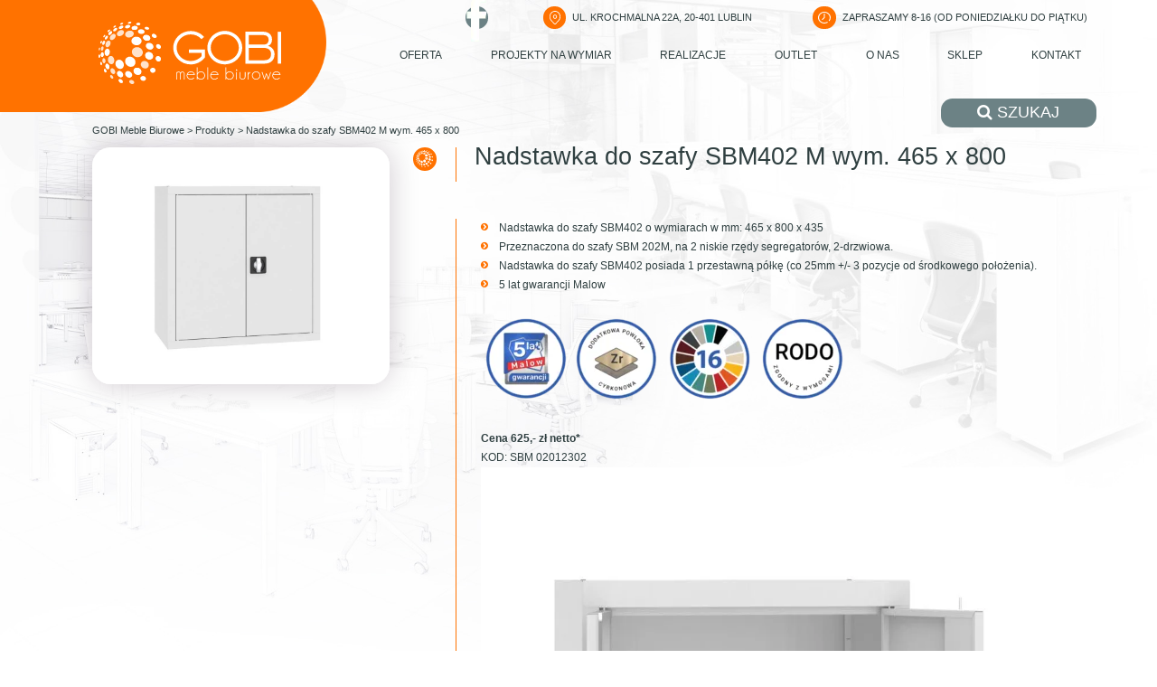

--- FILE ---
content_type: text/html; charset=UTF-8
request_url: https://gobi.net.pl/products/nadstawka-do-szafy-sbm402-sbm-402m
body_size: 28762
content:
<!doctype html><html lang="pl-PL" itemscope itemtype="https://schema.org/WebSite"><head><script data-no-optimize="1">var litespeed_docref=sessionStorage.getItem("litespeed_docref");litespeed_docref&&(Object.defineProperty(document,"referrer",{get:function(){return litespeed_docref}}),sessionStorage.removeItem("litespeed_docref"));</script> <meta charset="UTF-8" /><title>Nadstawka do szafy SBM402 - GOBI Meble Biurowe</title><meta name="msvalidate.01" content="F0D9A596D5943D66B0E768F22F70994C" /><meta name="viewport" content="width=device-width, initial-scale=1"><meta name='robots' content='index, follow, max-image-preview:large, max-snippet:-1, max-video-preview:-1' /><meta name="description" content="Nadstawka do szafy SBM402 Przeznaczona do szafy SBM 202M, na 2 niskie rzędy segregatorów, 2-drzwiowa. 5 lat gwarancji. Zapraszamy" /><link rel="canonical" href="https://gobi.net.pl/products/nadstawka-do-szafy-sbm402-sbm-402m" /><meta property="og:locale" content="pl_PL" /><meta property="og:type" content="article" /><meta property="og:title" content="Nadstawka do szafy SBM402 - GOBI Meble Biurowe" /><meta property="og:description" content="Nadstawka do szafy SBM402 Przeznaczona do szafy SBM 202M, na 2 niskie rzędy segregatorów, 2-drzwiowa. 5 lat gwarancji. Zapraszamy" /><meta property="og:url" content="https://gobi.net.pl/products/nadstawka-do-szafy-sbm402-sbm-402m" /><meta property="og:site_name" content="GOBI Meble Biurowe" /><meta property="article:publisher" content="https://www.facebook.com/profile.php?id=100083977981559" /><meta property="article:modified_time" content="2022-11-25T13:57:46+00:00" /><meta property="og:image" content="https://gobi.net.pl/wp-content/uploads/2022/06/sbm402-7035-closed-ks-scaled.jpg" /><meta property="og:image:width" content="1000" /><meta property="og:image:height" content="798" /><meta property="og:image:type" content="image/jpeg" /><meta name="twitter:card" content="summary_large_image" /><meta name="twitter:site" content="@Gobi_meble" /><meta name="twitter:label1" content="Szacowany czas czytania" /><meta name="twitter:data1" content="2 minuty" /> <script type="application/ld+json" class="yoast-schema-graph">{"@context":"https://schema.org","@graph":[{"@type":["WebPage","SearchResultsPage"],"@id":"https://gobi.net.pl/products/nadstawka-do-szafy-sbm402-sbm-402m","url":"https://gobi.net.pl/products/nadstawka-do-szafy-sbm402-sbm-402m","name":"Nadstawka do szafy SBM402 - GOBI Meble Biurowe","isPartOf":{"@id":"https://gobi.net.pl/#website"},"primaryImageOfPage":{"@id":"https://gobi.net.pl/products/nadstawka-do-szafy-sbm402-sbm-402m#primaryimage"},"image":{"@id":"https://gobi.net.pl/products/nadstawka-do-szafy-sbm402-sbm-402m#primaryimage"},"thumbnailUrl":"/wp-content/uploads/2022/06/sbm402-7035-closed-ks-scaled.jpg","datePublished":"2022-06-27T11:53:08+00:00","dateModified":"2022-11-25T13:57:46+00:00","description":"Nadstawka do szafy SBM402 Przeznaczona do szafy SBM 202M, na 2 niskie rzędy segregatorów, 2-drzwiowa. 5 lat gwarancji. Zapraszamy","breadcrumb":{"@id":"https://gobi.net.pl/products/nadstawka-do-szafy-sbm402-sbm-402m#breadcrumb"},"inLanguage":"pl-PL","potentialAction":[{"@type":"ReadAction","target":["https://gobi.net.pl/products/nadstawka-do-szafy-sbm402-sbm-402m"]}]},{"@type":"ImageObject","inLanguage":"pl-PL","@id":"https://gobi.net.pl/products/nadstawka-do-szafy-sbm402-sbm-402m#primaryimage","url":"/wp-content/uploads/2022/06/sbm402-7035-closed-ks-scaled.jpg","contentUrl":"/wp-content/uploads/2022/06/sbm402-7035-closed-ks-scaled.jpg","width":1000,"height":798,"caption":"Nadstawka do szafy SBM402"},{"@type":"BreadcrumbList","@id":"https://gobi.net.pl/products/nadstawka-do-szafy-sbm402-sbm-402m#breadcrumb","itemListElement":[{"@type":"ListItem","position":1,"name":"Strona główna","item":"https://gobi.net.pl/"},{"@type":"ListItem","position":2,"name":"Produkty","item":"https://gobi.net.pl/products"},{"@type":"ListItem","position":3,"name":"Nadstawka do szafy SBM402 M wym. 465 x 800"}]},{"@type":"WebSite","@id":"https://gobi.net.pl/#website","url":"https://gobi.net.pl/","name":"GOBI Meble Biurowe","description":"Styl i nowoczesne rozwiązania","publisher":{"@id":"https://gobi.net.pl/#organization"},"alternateName":"Gobi","potentialAction":[{"@type":"SearchAction","target":{"@type":"EntryPoint","urlTemplate":"https://gobi.net.pl/?s={search_term_string}"},"query-input":{"@type":"PropertyValueSpecification","valueRequired":true,"valueName":"search_term_string"}}],"inLanguage":"pl-PL"},{"@type":"Organization","@id":"https://gobi.net.pl/#organization","name":"GOBI Meble Biurowe","alternateName":"Gobi","url":"https://gobi.net.pl/","logo":{"@type":"ImageObject","inLanguage":"pl-PL","@id":"https://gobi.net.pl/#/schema/logo/image/","url":"https://gobi.net.pl/wp-content/uploads/2022/08/admin-ajax.png","contentUrl":"https://gobi.net.pl/wp-content/uploads/2022/08/admin-ajax.png","width":400,"height":400,"caption":"GOBI Meble Biurowe"},"image":{"@id":"https://gobi.net.pl/#/schema/logo/image/"},"sameAs":["https://www.facebook.com/profile.php?id=100083977981559","https://x.com/Gobi_meble","https://www.linkedin.com/company/gobilublin/","https://www.instagram.com/gobi_meble/"]}]}</script> <link rel="amphtml" href="https://gobi.net.pl/products/nadstawka-do-szafy-sbm402-sbm-402m/amp" /><link rel="alternate" title="oEmbed (JSON)" type="application/json+oembed" href="https://gobi.net.pl/wp-json/oembed/1.0/embed?url=https%3A%2F%2Fgobi.net.pl%2Fproducts%2Fnadstawka-do-szafy-sbm402-sbm-402m" /><link rel="alternate" title="oEmbed (XML)" type="text/xml+oembed" href="https://gobi.net.pl/wp-json/oembed/1.0/embed?url=https%3A%2F%2Fgobi.net.pl%2Fproducts%2Fnadstawka-do-szafy-sbm402-sbm-402m&#038;format=xml" /><style id='wp-img-auto-sizes-contain-inline-css' type='text/css'>img:is([sizes=auto i],[sizes^="auto," i]){contain-intrinsic-size:3000px 1500px}
/*# sourceURL=wp-img-auto-sizes-contain-inline-css */</style><style id="litespeed-ccss">ul{box-sizing:border-box}:root{--wp--preset--font-size--normal:16px;--wp--preset--font-size--huge:42px}body{--wp--preset--color--black:#000;--wp--preset--color--cyan-bluish-gray:#abb8c3;--wp--preset--color--white:#fff;--wp--preset--color--pale-pink:#f78da7;--wp--preset--color--vivid-red:#cf2e2e;--wp--preset--color--luminous-vivid-orange:#ff6900;--wp--preset--color--luminous-vivid-amber:#fcb900;--wp--preset--color--light-green-cyan:#7bdcb5;--wp--preset--color--vivid-green-cyan:#00d084;--wp--preset--color--pale-cyan-blue:#8ed1fc;--wp--preset--color--vivid-cyan-blue:#0693e3;--wp--preset--color--vivid-purple:#9b51e0;--wp--preset--gradient--vivid-cyan-blue-to-vivid-purple:linear-gradient(135deg,rgba(6,147,227,1) 0%,#9b51e0 100%);--wp--preset--gradient--light-green-cyan-to-vivid-green-cyan:linear-gradient(135deg,#7adcb4 0%,#00d082 100%);--wp--preset--gradient--luminous-vivid-amber-to-luminous-vivid-orange:linear-gradient(135deg,rgba(252,185,0,1) 0%,rgba(255,105,0,1) 100%);--wp--preset--gradient--luminous-vivid-orange-to-vivid-red:linear-gradient(135deg,rgba(255,105,0,1) 0%,#cf2e2e 100%);--wp--preset--gradient--very-light-gray-to-cyan-bluish-gray:linear-gradient(135deg,#eee 0%,#a9b8c3 100%);--wp--preset--gradient--cool-to-warm-spectrum:linear-gradient(135deg,#4aeadc 0%,#9778d1 20%,#cf2aba 40%,#ee2c82 60%,#fb6962 80%,#fef84c 100%);--wp--preset--gradient--blush-light-purple:linear-gradient(135deg,#ffceec 0%,#9896f0 100%);--wp--preset--gradient--blush-bordeaux:linear-gradient(135deg,#fecda5 0%,#fe2d2d 50%,#6b003e 100%);--wp--preset--gradient--luminous-dusk:linear-gradient(135deg,#ffcb70 0%,#c751c0 50%,#4158d0 100%);--wp--preset--gradient--pale-ocean:linear-gradient(135deg,#fff5cb 0%,#b6e3d4 50%,#33a7b5 100%);--wp--preset--gradient--electric-grass:linear-gradient(135deg,#caf880 0%,#71ce7e 100%);--wp--preset--gradient--midnight:linear-gradient(135deg,#020381 0%,#2874fc 100%);--wp--preset--duotone--dark-grayscale:url('#wp-duotone-dark-grayscale');--wp--preset--duotone--grayscale:url('#wp-duotone-grayscale');--wp--preset--duotone--purple-yellow:url('#wp-duotone-purple-yellow');--wp--preset--duotone--blue-red:url('#wp-duotone-blue-red');--wp--preset--duotone--midnight:url('#wp-duotone-midnight');--wp--preset--duotone--magenta-yellow:url('#wp-duotone-magenta-yellow');--wp--preset--duotone--purple-green:url('#wp-duotone-purple-green');--wp--preset--duotone--blue-orange:url('#wp-duotone-blue-orange');--wp--preset--font-size--small:13px;--wp--preset--font-size--medium:20px;--wp--preset--font-size--large:36px;--wp--preset--font-size--x-large:42px;--wp--preset--spacing--20:.44rem;--wp--preset--spacing--30:.67rem;--wp--preset--spacing--40:1rem;--wp--preset--spacing--50:1.5rem;--wp--preset--spacing--60:2.25rem;--wp--preset--spacing--70:3.38rem;--wp--preset--spacing--80:5.06rem}.wpcf7 .screen-reader-response{position:absolute;overflow:hidden;clip:rect(1px,1px,1px,1px);clip-path:inset(50%);height:1px;width:1px;margin:-1px;padding:0;border:0;word-wrap:normal!important}.wpcf7 form .wpcf7-response-output{margin:2em .5em 1em;padding:.2em 1em;border:2px solid #00a0d2}.wpcf7 form.init .wpcf7-response-output{display:none}.wpcf7-form-control-wrap{position:relative}.wpcf7 input[type=email]{direction:ltr}.fa{display:inline-block;font:normal normal normal 14px/1 FontAwesome;font-size:inherit;text-rendering:auto;-webkit-font-smoothing:antialiased;-moz-osx-font-smoothing:grayscale}.fa-search:before{content:"\f002"}html{scroll-behavior:smooth}body{min-width:320px;margin:0;padding:0;font-family:"Poppins",sans-serif;-webkit-box-sizing:border-box;box-sizing:border-box;color:#2f3f40;background-color:transparent}body *{margin:0;padding:0;font-family:"Poppins",sans-serif;-webkit-box-sizing:border-box;box-sizing:border-box;outline:none;color:#2f3f40}a{text-decoration:none}@media all and (max-width:960px){.onlydesktop{display:none!important}}.modal{display:none;position:fixed;z-index:1;left:0;top:0;width:100%;height:100%;overflow:auto;background-color:rgba(255,255,255,.8);z-index:9999}.modal .close{position:absolute;top:0;right:0;height:2.10194vw;width:2.10194vw;color:#fff;background-color:#ff7200;font-size:1.47136vw;font-weight:700;text-align:center;border:none}@media all and (max-width:960px){.modal .close{right:-40px;height:40px;width:40px;font-size:28px}}@-webkit-keyframes animate-modal{from{top:-10.50972vw;opacity:0}to{top:0;opacity:1}}@keyframes animate-modal{from{top:-10.50972vw;opacity:0}to{top:0;opacity:1}}.modal-content{margin:auto;padding:0;position:relative;width:31.52916vw;background-image:url("/wp-content/themes/rso-theme/assets/images/bg-modal.jpg");background-position:center;background-size:cover;background-repeat:no-repeat;-webkit-animation-name:animate-modal;animation-name:animate-modal;-webkit-animation-duration:.4s;animation-duration:.4s;border:1px solid #eee;background-color:#fff;-webkit-box-shadow:0px 0px 49px 0px rgba(48,41,36,.18);box-shadow:0px 0px 49px 0px rgba(48,41,36,.18)}@media all and (max-width:960px){.modal-content{width:80%}}.modal-content .modal-body{padding:.63058vw}.col-1{display:-webkit-box;display:-ms-flexbox;display:flex;-webkit-box-orient:horizontal;-webkit-box-direction:normal;-ms-flex-direction:row;flex-direction:row;-webkit-box-align:start;-ms-flex-align:start;align-items:flex-start;-ms-flex-wrap:wrap;flex-wrap:wrap;width:100%}.menu{height:2.31214vw;background:0 0;position:relative}@media all and (max-width:960px){.menu{display:none}}.menu ul{margin:0;padding:0;display:-webkit-box;display:-ms-flexbox;display:flex;height:100%;-webkit-box-pack:justify;-ms-flex-pack:justify;justify-content:space-between;-webkit-box-align:center;-ms-flex-align:center;align-items:center}.menu ul>li{padding:0;margin:0;list-style:none;font-family:"Poppins",sans-serif;font-size:.94587vw;font-weight:500;height:100%;position:relative;border-radius:1.15607vw}.menu ul>li>a{padding:0 1.05097vw;display:-webkit-box;display:-ms-flexbox;display:flex;-webkit-box-pack:center;-ms-flex-pack:center;justify-content:center;-webkit-box-align:center;-ms-flex-align:center;align-items:center;height:100%;text-transform:uppercase;text-decoration:none;color:#2f3f40}.mobilemenu{display:-webkit-box;display:-ms-flexbox;display:flex;-webkit-box-pack:end;-ms-flex-pack:end;justify-content:flex-end}.mobilemenu .mobilemenu__button{margin-top:2px;margin-left:10px;display:none;overflow:hidden;-webkit-box-pack:center;-ms-flex-pack:center;justify-content:center;-webkit-box-align:center;-ms-flex-align:center;align-items:center;height:auto;width:auto;border:none;outline:none;background-color:transparent}.mobilemenu .mobilemenu__button__container{display:block;width:24px;height:30px;position:relative;margin:0 auto;-webkit-transform:rotate(0deg);transform:rotate(0deg);outline:none}.mobilemenu .mobilemenu__button__container span{display:block;position:absolute;height:3px;width:100%;background:#ff7200;opacity:1;left:0;-webkit-transform:rotate(0deg);transform:rotate(0deg)}.mobilemenu .mobilemenu__button__container span:nth-child(1){top:5px}.mobilemenu .mobilemenu__button__container span:nth-child(2){top:13px}.mobilemenu .mobilemenu__button__container span:nth-child(3){top:21px}@media all and (max-width:960px){.mobilemenu .mobilemenu__button{display:block}}.mobilemenu__container{display:none;grid-area:unset;position:fixed;top:0;left:-320px;z-index:9999999;width:100%;max-width:320px;height:100%;overflow:auto;background-color:#ff7200;grid-area:unset;text-align:center}@media all and (max-width:380px){.mobilemenu__container{max-width:220px;left:-220px}}.mobilemenu__container ul{display:block;margin:0;padding:0;list-style:none;padding-bottom:50px;width:100%}.mobilemenu__container ul>li{display:block;padding:0;margin:0;border:none}.mobilemenu__container ul>li a{display:block;padding:10px 20px 10px 10px;font-size:17px;color:#fff;text-align:left;text-decoration:none}.button{padding:.42039vw 3.15292vw;display:inline-block;color:#fff;background-color:#6c8285;border-radius:.99842vw;font-size:.84078vw}.button>span{color:#fff}@media all and (max-width:960px){.button{font-size:16px;padding:8px 60px;border-radius:19px}}@media all and (max-width:380px){.button{padding-left:10px;padding-right:10px}}.button .fa{color:#fff}.button--circle{padding:0;display:-webkit-box;display:-ms-flexbox;display:flex;-webkit-box-pack:center;-ms-flex-pack:center;justify-content:center;-webkit-box-align:center;-ms-flex-align:center;align-items:center;height:1.99685vw;width:1.99685vw;border-radius:50%}@media all and (max-width:960px){.button--circle{height:38px;width:38px}}.button--orange{color:#fff;background-color:#ff7200}.content{line-height:1;width:100%}.content img{max-width:100%}.content ul{margin:0;padding:0}.content ul li{list-style:none}.content ul li{margin:0;padding:0;padding-left:1.57646vw;position:relative;font-size:.84078vw;font-weight:400;line-height:1.8;color:#2f3f40}@media all and (max-width:960px){.content ul li{font-size:16px;line-height:1.4;padding-left:30px}}.content ul li:before{font-family:'FontAwesome';content:'\f138';color:#ff7200;font-size:.73568vw;position:absolute;top:.1051vw;left:0}@media all and (max-width:960px){.content ul li:before{font-size:14px;line-height:14px}}.content p{color:#2f3f40;font-size:.84078vw;line-height:1.26117vw;text-align:justify;font-weight:400}@media all and (max-width:960px){.content p{font-size:16px;line-height:1.4}}.contact__form--title{margin-top:2.10194vw;margin-bottom:2.10194vw;display:-webkit-box;display:-ms-flexbox;display:flex}.contact__form--title .icon-title{-webkit-box-pack:center;-ms-flex-pack:center;justify-content:center}.contact__form--title h1{font-size:1.89175vw;font-weight:400;width:100%;text-align:center;margin-bottom:1.05097vw}@media all and (max-width:960px){.contact__form--title h1{font-size:36px;margin-bottom:30px}}.contact__form--title h2{display:block;font-size:.94587vw;text-align:center;font-weight:300;margin-bottom:.42039vw}@media all and (max-width:960px){.contact__form--title h2{font-size:20px;margin-bottom:30px}}.contact__form--title strong{display:block;font-size:.94587vw;text-align:center}@media all and (max-width:960px){.contact__form--title strong{font-size:20px}}.contact__form{margin:5% auto;width:70%}.contact__form .col-1{text-align:center;-webkit-box-orient:vertical;-webkit-box-direction:normal;-ms-flex-direction:column;flex-direction:column;-webkit-box-pack:center;-ms-flex-pack:center;justify-content:center;-webkit-box-align:center;-ms-flex-align:center;align-items:center;-webkit-box-ordinal-group:3;-ms-flex-order:2;order:2}@media all and (max-width:960px){.contact__form{width:100%;min-width:100%}}.contact__form .wpcf7-form-control-wrap{width:100%}.contact__form--title{padding-top:.52549vw;margin-bottom:1.05097vw;color:#2f3f40;display:block;font-size:1.57646vw;font-weight:300;line-height:1.2}@media all and (max-width:960px){.contact__form--title{font-size:20px;text-align:center}}.contact__form br{display:none}.contact__form input,.contact__form textarea{margin-top:.73568vw;border:none;border-bottom:1px solid #a8a8a8;padding:.31529vw 1.05097vw;font-size:.84078vw;font-weight:500;width:100%;background:0 0}@media all and (max-width:960px){.contact__form input,.contact__form textarea{margin-top:14px;padding:10px 16px;font-size:17px}}.contact__form input.wpcf7-submit{margin:1.05097vw auto;padding:.42039vw 3.15292vw;display:inline-block;color:#fff;background-color:#ff7200;border-radius:.99842vw;font-size:.84078vw;border:none;width:auto}@media all and (max-width:960px){.contact__form input.wpcf7-submit{border-radius:19px;font-size:16px;width:auto;padding:8px 60px}}.contact__form textarea{height:9.45875vw;background:0 0}@media all and (max-width:960px){.contact__form textarea{height:180px}}.contact__form .wpcf7 form .wpcf7-response-output{margin:0;font-size:.84078vw;text-align:center}@media all and (max-width:960px){.contact__form .wpcf7 form .wpcf7-response-output{font-size:16px}}.icon-title{display:-webkit-box;display:-ms-flexbox;display:flex}.icon-title__icon{margin-top:-.21019vw;border-radius:50%;background-color:#ff7200;margin-right:1.57646vw;height:1.99685vw;width:1.99685vw}@media all and (max-width:960px){.icon-title__icon{margin-top:-4px;margin-right:30px;height:38px;width:38px;display:none}}.icon-title__icon--image{padding-top:.21019vw;padding-left:.21019vw;display:block;height:1.68156vw;width:1.68156vw}@media all and (max-width:960px){.icon-title__icon--image{padding-top:4px;padding-left:4px;height:32px;width:32px}}.icon-title__title{border-left:1px solid #ff7200;padding-left:1.57646vw;color:#2f3f40;font-size:1.57646vw;font-weight:300;line-height:1;height:1.57646vw;margin-bottom:.52549vw}@media all and (max-width:960px){.icon-title__title{padding-left:30px;font-size:30px;height:30px;margin-bottom:10px}}.icon-title__long{display:-webkit-box;display:-ms-flexbox;display:flex;margin-bottom:3.15292vw}@media all and (max-width:960px){.icon-title__long{margin-bottom:60px}}.icon-title__long--icon{margin:0;border-radius:50%;background-color:#ff7200;height:1.99685vw;width:1.99685vw}@media all and (max-width:960px){.icon-title__long--icon{margin-top:-4px;margin-right:30px;height:38px;width:38px}}.icon-title__long--image{padding-top:.21019vw;padding-left:.21019vw;display:block;height:1.68156vw;width:1.68156vw}@media all and (max-width:960px){.icon-title__long--image{padding-top:4px;padding-left:4px;height:32px;width:32px}}.icon-title__long--conteiner{display:-webkit-box;display:-ms-flexbox;display:flex;padding-right:1.68156vw;border-right:1px solid #ff7200;height:38px}@media all and (max-width:960px){.icon-title__long--conteiner{padding-right:2px}}.icon-title__long--title{margin-top:-6px;color:#2f3f40;font-weight:300;height:1.57646vw;font-size:2.10194vw;line-height:1.2;padding-left:1.57646vw;display:table}@media all and (max-width:960px){.icon-title__long--title{padding-left:30px;height:30px;font-size:40px;padding-left:30px}}body{background-image:url("/wp-content/themes/rso-theme/assets/images/bg-content.jpg");background-position:right top;background-size:100% auto;background-repeat:no-repeat}.content-page{margin-left:8%;margin-right:8%;margin-bottom:5.25486vw;display:-webkit-box;display:-ms-flexbox;display:flex;-webkit-box-orient:vertical;-webkit-box-direction:normal;-ms-flex-direction:column;flex-direction:column}@media all and (max-width:960px){.content-page{margin-left:2%;margin-right:2%}}.content-page__breadcrumbs{margin-top:1.05097vw;margin-bottom:1.05097vw;width:100%;font-size:.84078vw;font-weight:500}@media all and (max-width:960px){.content-page__breadcrumbs{margin-top:20px;margin-bottom:20px;width:100%;font-size:16px}}.content-page .full-width{display:-webkit-box;display:-ms-flexbox;display:flex;-webkit-box-orient:horizontal;-webkit-box-direction:normal;-ms-flex-direction:row;flex-direction:row;width:100%}@media all and (max-width:960px){.content-page .full-width{-webkit-box-orient:vertical;-webkit-box-direction:normal;-ms-flex-direction:column;flex-direction:column;-webkit-box-pack:center;-ms-flex-pack:center;justify-content:center;-webkit-box-align:center;-ms-flex-align:center;align-items:center}}.content-page__left{width:33%}@media all and (max-width:960px){.content-page__left{width:100%;-webkit-box-ordinal-group:3;-ms-flex-order:2;order:2}}.content-page__left--image{height:auto;width:25.64372vw;border-radius:1.57646vw;-webkit-box-shadow:0px 0px 32px 0px rgba(32,0,32,.21);box-shadow:0px 0px 32px 0px rgba(32,0,32,.21)}@media all and (max-width:960px){.content-page__left--image{margin-top:20px;height:auto;width:100%}}.content-page__right{width:67%}@media all and (max-width:960px){.content-page__right{width:100%}}.content-page__right--content{margin-left:3.6784vw;margin-bottom:3.6784vw;padding-left:2.10194vw;border-left:1px solid #ff7200}@media all and (max-width:960px){.content-page__right--content{margin:0;margin-bottom:40px;border:none}}.content-page__right--content .content ul,.content-page__right--content .content li,.content-page__right--content .content p{font-size:.94587vw;line-height:1.8;text-align:left}@media all and (max-width:960px){.content-page__right--content .content ul,.content-page__right--content .content li,.content-page__right--content .content p{font-size:18px}}.search-container{position:absolute;bottom:-34.68208vw;right:5.25486vw;width:25.32843vw;z-index:5;z-index:0}@media all and (max-width:960px){.search-container{position:relative;bottom:unset;right:unset;width:unset;z-index:9}}.search-container .button-box{display:-webkit-box;display:-ms-flexbox;display:flex;-webkit-box-pack:end;-ms-flex-pack:end;justify-content:flex-end}.search-container .button-box .button{border:none}@media all and (max-width:960px){.search-container .button-box .button{padding:0;height:38px;width:38px;margin-left:10px}}.search-container .search-box{margin-top:1.05097vw;display:-webkit-box;display:-ms-flexbox;display:flex;-webkit-box-orient:vertical;-webkit-box-direction:normal;-ms-flex-direction:column;flex-direction:column;height:32.36994vw;width:25.32843vw;border-radius:1.26117vw;overflow:hidden;visibility:hidden;-webkit-box-shadow:0px 0px 32px 0px rgba(32,0,32,.21);box-shadow:0px 0px 32px 0px rgba(32,0,32,.21);z-index:-1}@media all and (max-width:960px){.search-container .search-box{position:absolute;right:0;margin-top:20px;height:550px;width:75vw;border-radius:24px}}.search-container .search-box--up{padding:1.57646vw;display:-webkit-box;display:-ms-flexbox;display:flex;-webkit-box-orient:vertical;-webkit-box-direction:normal;-ms-flex-direction:column;flex-direction:column;-webkit-box-pack:center;-ms-flex-pack:center;justify-content:center;-webkit-box-align:end;-ms-flex-align:end;align-items:flex-end;height:40%;background-color:#6c8285}@media all and (max-width:960px){.search-container .search-box--up{padding:30px}}.search-container .search-box--up .title--up{width:100%;text-align:right;color:#fff;font-size:.78823vw}@media all and (max-width:960px){.search-container .search-box--up .title--up{font-size:15px}}.search-container .search-box--up .input-group{display:-webkit-box;display:-ms-flexbox;display:flex;-webkit-box-pack:center;-ms-flex-pack:center;justify-content:center;-webkit-box-align:end;-ms-flex-align:end;align-items:flex-end;width:100%;margin:1.57646vw 0}@media all and (max-width:960px){.search-container .search-box--up .input-group{margin:10px 0}}.search-container .search-box--up .input-group input{padding:.52549vw;font-size:.84078vw;width:85%;color:#fff;background-color:transparent;border:none;border:1px solid rgba(211,219,219,.35);text-align:right;border-top-left-radius:.94587vw;border-bottom-left-radius:.94587vw}@media all and (max-width:960px){.search-container .search-box--up .input-group input{padding:4px;font-size:16px;border-top-left-radius:18px;border-bottom-left-radius:18px}}.search-container .search-box--up .input-group input::-webkit-input-placeholder{color:#fff}.search-container .search-box--up .input-group input:-ms-input-placeholder{color:#fff}.search-container .search-box--up .input-group input::-ms-input-placeholder{color:#fff}.search-container .search-box--up .input-group .search_button{margin-left:-1px;display:-webkit-box;display:-ms-flexbox;display:flex;-webkit-box-pack:center;-ms-flex-pack:center;justify-content:center;-webkit-box-align:center;-ms-flex-align:center;align-items:center;height:100%;width:15%;background-color:#fc7100;border:none;border-top-right-radius:.94587vw;border-bottom-right-radius:.94587vw}@media all and (max-width:960px){.search-container .search-box--up .input-group .search_button{border-top-right-radius:18px;border-bottom-right-radius:18px}}.search-container .search-box--up .input-group .search_button svg{fill:#fff;height:1.05097vw;width:auto}@media all and (max-width:960px){.search-container .search-box--up .input-group .search_button svg{height:20px}}.search-container .search-box--up .title--down{width:100%;text-align:center;color:#fff;font-size:.84078vw;font-weight:600}@media all and (max-width:960px){.search-container .search-box--up .title--down{font-size:16px}}.search-container .search-box--down{display:-webkit-box;display:-ms-flexbox;display:flex;-ms-flex-wrap:wrap;flex-wrap:wrap;height:60%;background-color:#fff}.search-container .search-box--down .icon-box{display:-webkit-box;display:-ms-flexbox;display:flex;-webkit-box-orient:vertical;-webkit-box-direction:normal;-ms-flex-direction:column;flex-direction:column;height:50%;width:50%}.search-container .search-box--down .icon-box .icon-box--icon{height:50%;display:-webkit-box;display:-ms-flexbox;display:flex;-webkit-box-pack:center;-ms-flex-pack:center;justify-content:center;-webkit-box-align:end;-ms-flex-align:end;align-items:flex-end}.search-container .search-box--down .icon-box .icon-box--icon img{height:auto;width:3.8886vw}@media all and (max-width:960px){.search-container .search-box--down .icon-box .icon-box--icon img{width:74px}}.search-container .search-box--down .icon-box .icon-box--title{padding:.52549vw;height:50%;width:100%;display:-webkit-box;display:-ms-flexbox;display:flex;-webkit-box-pack:center;-ms-flex-pack:center;justify-content:center;-webkit-box-align:start;-ms-flex-align:start;align-items:flex-start}@media all and (max-width:960px){.search-container .search-box--down .icon-box .icon-box--title{padding:10px}}.search-container .search-box--down .icon-box .icon-box--title span{font-size:.84078vw;text-align:center}@media all and (max-width:960px){.search-container .search-box--down .icon-box .icon-box--title span{font-size:16px}}.header{display:-webkit-box;display:-ms-flexbox;display:flex;height:9.72149vw;width:100%;position:relative}@media all and (max-width:960px){.header{height:auto;-webkit-box-orient:vertical;-webkit-box-direction:normal;-ms-flex-direction:column;flex-direction:column}}.header__info-menu{display:-webkit-box;display:-ms-flexbox;display:flex;-webkit-box-orient:vertical;-webkit-box-direction:normal;-ms-flex-direction:column;flex-direction:column;width:71.51865vw}@media all and (max-width:960px){.header__info-menu{width:100%;padding:20px 10px}}.header__logo{width:28.2186vw;background-image:url("/wp-content/themes/rso-theme/assets/images/bg-for-logo.png");background-position:right bottom;background-size:cover;background-repeat:no-repeat}@media all and (max-width:960px){.header__logo{display:-webkit-box;display:-ms-flexbox;display:flex;width:100%;background:#ff7200;-webkit-box-pack:center;-ms-flex-pack:center;justify-content:center}}.header__logo svg{margin-top:1.8392vw;margin-left:8.51287vw;height:auto;width:15.76458vw}@media all and (max-width:960px){.header__logo svg{margin:20px auto;height:auto;width:300px}}@media all and (max-width:380px){.header__logo svg{margin:20px auto;width:200px}}.header__info{margin:0 5.25486vw;display:-webkit-box;display:-ms-flexbox;display:flex;-webkit-box-pack:end;-ms-flex-pack:end;justify-content:flex-end}@media all and (max-width:960px){.header__info{margin-left:0;height:100%;-webkit-box-align:center;-ms-flex-align:center;align-items:center}}.header__info--link{margin-top:.52549vw;margin-left:4.72937vw}@media all and (max-width:960px){.header__info--link{margin-top:0;margin-left:10px}}.header__info--text{display:inline-block;margin-top:.52549vw;padding:.57803vw .52549vw;color:#2f3f40;font-size:.84078vw;font-weight:500;line-height:1;text-transform:uppercase}.header__info .button__map svg{fill:#fff;width:auto;height:1.10352vw}@media all and (max-width:960px){.header__info .button__map svg{height:21px}}.header__info .button__clock svg{fill:#fff;width:auto;height:1.05097vw}@media all and (max-width:960px){.header__info .button__clock svg{height:21px}}.header__menu{margin:1.05097vw 5.25486vw}@media all and (max-width:960px){.header__menu{display:none}}#search_button_open{background-color:#6c8285;font-size:18px}.fa{display:inline-block;font:normal normal normal 14px/1 FontAwesome;font-size:inherit;text-rendering:auto;-webkit-font-smoothing:antialiased;-moz-osx-font-smoothing:grayscale}.fa-search:before{content:"\f002"}</style><link rel="preload" data-asynced="1" data-optimized="2" as="style" onload="this.onload=null;this.rel='stylesheet'" href="/wp-content/litespeed/ucss/246cd64c85db6ad6e33c23e80e15d1bd.css?ver=440e5" /><script data-optimized="1" type="litespeed/javascript" data-src="/wp-content/plugins/litespeed-cache/assets/js/css_async.min.js"></script><link rel="preload" as="image" href="/wp-content/uploads/2022/07/icons_only_facebook.png.webp"><link rel="preload" as="image" href="/wp-content/themes/rso-theme/assets/images/search-icon1.jpg.webp"><link rel="preload" as="image" href="/wp-content/themes/rso-theme/assets/images/search-icon2.jpg.webp"><link rel="preload" as="image" href="/wp-content/themes/rso-theme/assets/images/search-icon3.jpg.webp"><link rel="preload" as="image" href="/wp-content/themes/rso-theme/assets/images/search-icon4.jpg.webp"><link rel="preload" as="image" href="/wp-content/uploads/2022/06/sbm402-7035-closed-ks-1024x817.jpg.webp"><link rel="preload" as="image" href="/wp-content/themes/rso-theme/assets/images/logo-icon-title.png.webp"><link rel="preload" as="image" href="/wp-content/uploads/2022/08/5lat-e1660114647782.png.webp"><link rel="preload" as="image" href="/wp-content/uploads/2022/08/zr-e1660114531827.png.webp"><link rel="preload" as="image" href="/wp-content/uploads/2022/08/ral-e1660114566316.png.webp"><link rel="preload" as="image" href="/wp-content/uploads/2022/08/rodo-e1660114555679.png.webp"><link rel="preload" as="image" href="/wp-content/uploads/2022/06/sbm402-7035-open-ks-1024x867.jpg.webp"><link rel="preload" as="image" href="/wp-content/uploads/2022/07/icons_only_facebook.png.webp"><link rel="preload" as="image" href="/wp-content/themes/rso-theme/assets/images/logo-icon-title.png.webp"><style id='global-styles-inline-css' type='text/css'>:root{--wp--preset--aspect-ratio--square: 1;--wp--preset--aspect-ratio--4-3: 4/3;--wp--preset--aspect-ratio--3-4: 3/4;--wp--preset--aspect-ratio--3-2: 3/2;--wp--preset--aspect-ratio--2-3: 2/3;--wp--preset--aspect-ratio--16-9: 16/9;--wp--preset--aspect-ratio--9-16: 9/16;--wp--preset--color--black: #000000;--wp--preset--color--cyan-bluish-gray: #abb8c3;--wp--preset--color--white: #ffffff;--wp--preset--color--pale-pink: #f78da7;--wp--preset--color--vivid-red: #cf2e2e;--wp--preset--color--luminous-vivid-orange: #ff6900;--wp--preset--color--luminous-vivid-amber: #fcb900;--wp--preset--color--light-green-cyan: #7bdcb5;--wp--preset--color--vivid-green-cyan: #00d084;--wp--preset--color--pale-cyan-blue: #8ed1fc;--wp--preset--color--vivid-cyan-blue: #0693e3;--wp--preset--color--vivid-purple: #9b51e0;--wp--preset--gradient--vivid-cyan-blue-to-vivid-purple: linear-gradient(135deg,rgb(6,147,227) 0%,rgb(155,81,224) 100%);--wp--preset--gradient--light-green-cyan-to-vivid-green-cyan: linear-gradient(135deg,rgb(122,220,180) 0%,rgb(0,208,130) 100%);--wp--preset--gradient--luminous-vivid-amber-to-luminous-vivid-orange: linear-gradient(135deg,rgb(252,185,0) 0%,rgb(255,105,0) 100%);--wp--preset--gradient--luminous-vivid-orange-to-vivid-red: linear-gradient(135deg,rgb(255,105,0) 0%,rgb(207,46,46) 100%);--wp--preset--gradient--very-light-gray-to-cyan-bluish-gray: linear-gradient(135deg,rgb(238,238,238) 0%,rgb(169,184,195) 100%);--wp--preset--gradient--cool-to-warm-spectrum: linear-gradient(135deg,rgb(74,234,220) 0%,rgb(151,120,209) 20%,rgb(207,42,186) 40%,rgb(238,44,130) 60%,rgb(251,105,98) 80%,rgb(254,248,76) 100%);--wp--preset--gradient--blush-light-purple: linear-gradient(135deg,rgb(255,206,236) 0%,rgb(152,150,240) 100%);--wp--preset--gradient--blush-bordeaux: linear-gradient(135deg,rgb(254,205,165) 0%,rgb(254,45,45) 50%,rgb(107,0,62) 100%);--wp--preset--gradient--luminous-dusk: linear-gradient(135deg,rgb(255,203,112) 0%,rgb(199,81,192) 50%,rgb(65,88,208) 100%);--wp--preset--gradient--pale-ocean: linear-gradient(135deg,rgb(255,245,203) 0%,rgb(182,227,212) 50%,rgb(51,167,181) 100%);--wp--preset--gradient--electric-grass: linear-gradient(135deg,rgb(202,248,128) 0%,rgb(113,206,126) 100%);--wp--preset--gradient--midnight: linear-gradient(135deg,rgb(2,3,129) 0%,rgb(40,116,252) 100%);--wp--preset--font-size--small: 13px;--wp--preset--font-size--medium: 20px;--wp--preset--font-size--large: 36px;--wp--preset--font-size--x-large: 42px;--wp--preset--spacing--20: 0.44rem;--wp--preset--spacing--30: 0.67rem;--wp--preset--spacing--40: 1rem;--wp--preset--spacing--50: 1.5rem;--wp--preset--spacing--60: 2.25rem;--wp--preset--spacing--70: 3.38rem;--wp--preset--spacing--80: 5.06rem;--wp--preset--shadow--natural: 6px 6px 9px rgba(0, 0, 0, 0.2);--wp--preset--shadow--deep: 12px 12px 50px rgba(0, 0, 0, 0.4);--wp--preset--shadow--sharp: 6px 6px 0px rgba(0, 0, 0, 0.2);--wp--preset--shadow--outlined: 6px 6px 0px -3px rgb(255, 255, 255), 6px 6px rgb(0, 0, 0);--wp--preset--shadow--crisp: 6px 6px 0px rgb(0, 0, 0);}:where(.is-layout-flex){gap: 0.5em;}:where(.is-layout-grid){gap: 0.5em;}body .is-layout-flex{display: flex;}.is-layout-flex{flex-wrap: wrap;align-items: center;}.is-layout-flex > :is(*, div){margin: 0;}body .is-layout-grid{display: grid;}.is-layout-grid > :is(*, div){margin: 0;}:where(.wp-block-columns.is-layout-flex){gap: 2em;}:where(.wp-block-columns.is-layout-grid){gap: 2em;}:where(.wp-block-post-template.is-layout-flex){gap: 1.25em;}:where(.wp-block-post-template.is-layout-grid){gap: 1.25em;}.has-black-color{color: var(--wp--preset--color--black) !important;}.has-cyan-bluish-gray-color{color: var(--wp--preset--color--cyan-bluish-gray) !important;}.has-white-color{color: var(--wp--preset--color--white) !important;}.has-pale-pink-color{color: var(--wp--preset--color--pale-pink) !important;}.has-vivid-red-color{color: var(--wp--preset--color--vivid-red) !important;}.has-luminous-vivid-orange-color{color: var(--wp--preset--color--luminous-vivid-orange) !important;}.has-luminous-vivid-amber-color{color: var(--wp--preset--color--luminous-vivid-amber) !important;}.has-light-green-cyan-color{color: var(--wp--preset--color--light-green-cyan) !important;}.has-vivid-green-cyan-color{color: var(--wp--preset--color--vivid-green-cyan) !important;}.has-pale-cyan-blue-color{color: var(--wp--preset--color--pale-cyan-blue) !important;}.has-vivid-cyan-blue-color{color: var(--wp--preset--color--vivid-cyan-blue) !important;}.has-vivid-purple-color{color: var(--wp--preset--color--vivid-purple) !important;}.has-black-background-color{background-color: var(--wp--preset--color--black) !important;}.has-cyan-bluish-gray-background-color{background-color: var(--wp--preset--color--cyan-bluish-gray) !important;}.has-white-background-color{background-color: var(--wp--preset--color--white) !important;}.has-pale-pink-background-color{background-color: var(--wp--preset--color--pale-pink) !important;}.has-vivid-red-background-color{background-color: var(--wp--preset--color--vivid-red) !important;}.has-luminous-vivid-orange-background-color{background-color: var(--wp--preset--color--luminous-vivid-orange) !important;}.has-luminous-vivid-amber-background-color{background-color: var(--wp--preset--color--luminous-vivid-amber) !important;}.has-light-green-cyan-background-color{background-color: var(--wp--preset--color--light-green-cyan) !important;}.has-vivid-green-cyan-background-color{background-color: var(--wp--preset--color--vivid-green-cyan) !important;}.has-pale-cyan-blue-background-color{background-color: var(--wp--preset--color--pale-cyan-blue) !important;}.has-vivid-cyan-blue-background-color{background-color: var(--wp--preset--color--vivid-cyan-blue) !important;}.has-vivid-purple-background-color{background-color: var(--wp--preset--color--vivid-purple) !important;}.has-black-border-color{border-color: var(--wp--preset--color--black) !important;}.has-cyan-bluish-gray-border-color{border-color: var(--wp--preset--color--cyan-bluish-gray) !important;}.has-white-border-color{border-color: var(--wp--preset--color--white) !important;}.has-pale-pink-border-color{border-color: var(--wp--preset--color--pale-pink) !important;}.has-vivid-red-border-color{border-color: var(--wp--preset--color--vivid-red) !important;}.has-luminous-vivid-orange-border-color{border-color: var(--wp--preset--color--luminous-vivid-orange) !important;}.has-luminous-vivid-amber-border-color{border-color: var(--wp--preset--color--luminous-vivid-amber) !important;}.has-light-green-cyan-border-color{border-color: var(--wp--preset--color--light-green-cyan) !important;}.has-vivid-green-cyan-border-color{border-color: var(--wp--preset--color--vivid-green-cyan) !important;}.has-pale-cyan-blue-border-color{border-color: var(--wp--preset--color--pale-cyan-blue) !important;}.has-vivid-cyan-blue-border-color{border-color: var(--wp--preset--color--vivid-cyan-blue) !important;}.has-vivid-purple-border-color{border-color: var(--wp--preset--color--vivid-purple) !important;}.has-vivid-cyan-blue-to-vivid-purple-gradient-background{background: var(--wp--preset--gradient--vivid-cyan-blue-to-vivid-purple) !important;}.has-light-green-cyan-to-vivid-green-cyan-gradient-background{background: var(--wp--preset--gradient--light-green-cyan-to-vivid-green-cyan) !important;}.has-luminous-vivid-amber-to-luminous-vivid-orange-gradient-background{background: var(--wp--preset--gradient--luminous-vivid-amber-to-luminous-vivid-orange) !important;}.has-luminous-vivid-orange-to-vivid-red-gradient-background{background: var(--wp--preset--gradient--luminous-vivid-orange-to-vivid-red) !important;}.has-very-light-gray-to-cyan-bluish-gray-gradient-background{background: var(--wp--preset--gradient--very-light-gray-to-cyan-bluish-gray) !important;}.has-cool-to-warm-spectrum-gradient-background{background: var(--wp--preset--gradient--cool-to-warm-spectrum) !important;}.has-blush-light-purple-gradient-background{background: var(--wp--preset--gradient--blush-light-purple) !important;}.has-blush-bordeaux-gradient-background{background: var(--wp--preset--gradient--blush-bordeaux) !important;}.has-luminous-dusk-gradient-background{background: var(--wp--preset--gradient--luminous-dusk) !important;}.has-pale-ocean-gradient-background{background: var(--wp--preset--gradient--pale-ocean) !important;}.has-electric-grass-gradient-background{background: var(--wp--preset--gradient--electric-grass) !important;}.has-midnight-gradient-background{background: var(--wp--preset--gradient--midnight) !important;}.has-small-font-size{font-size: var(--wp--preset--font-size--small) !important;}.has-medium-font-size{font-size: var(--wp--preset--font-size--medium) !important;}.has-large-font-size{font-size: var(--wp--preset--font-size--large) !important;}.has-x-large-font-size{font-size: var(--wp--preset--font-size--x-large) !important;}
/*# sourceURL=global-styles-inline-css */</style><style id='classic-theme-styles-inline-css' type='text/css'>/*! This file is auto-generated */
.wp-block-button__link{color:#fff;background-color:#32373c;border-radius:9999px;box-shadow:none;text-decoration:none;padding:calc(.667em + 2px) calc(1.333em + 2px);font-size:1.125em}.wp-block-file__button{background:#32373c;color:#fff;text-decoration:none}
/*# sourceURL=/wp-includes/css/classic-themes.min.css */</style><script type="litespeed/javascript" data-src="/wp-includes/js/jquery/jquery.min.js" id="jquery-core-js"></script> <link rel="image_src" href="/wp-content/uploads/2022/06/sbm402-7035-closed-ks-scaled.jpg"><meta name="msapplication-TileImage" content="/wp-content/uploads/2022/06/sbm402-7035-closed-ks-scaled.jpg"><meta property="og:image" content="/wp-content/uploads/2022/06/sbm402-7035-closed-ks-scaled.jpg"><meta property="og:image:width" content="1000"><meta property="og:image:height" content="798"><meta property="og:image:alt" content="Nadstawka do szafy SBM402"><meta property="og:image:type" content="image/jpeg"><meta property="og:description" content="Nadstawka do szafy SBM402 o wymiarach w mm: 465 x 800 x 435 Przeznaczona do szafy SBM 202M, na 2 niskie rzędy segregatorów, 2-drzwiowa. Nadstawka do szafy SBM402 posiada 1 przestawną półkę (co 25mm +/- 3 pozycje od środkowego położenia). 5 lat gwarancji Malow &nbsp; &nbsp; Cena 625,- zł netto* KOD: SBM 02012302 Dostępne kolory**:..."><meta property="og:type" content="article"><meta property="og:locale" content="pl_PL"><meta property="og:site_name" content="GOBI Meble Biurowe"><meta property="og:title" content="Nadstawka do szafy SBM402 M wym. 465 x 800"><meta property="og:url" content="https://gobi.net.pl/products/nadstawka-do-szafy-sbm402-sbm-402m"><meta property="og:updated_time" content="2022-11-25T15:57:46+02:00"><meta property="article:published_time" content="2022-06-27T11:53:08+00:00"><meta property="article:modified_time" content="2022-11-25T13:57:46+00:00"><meta property="article:author:username" content="edytor"><meta property="twitter:partner" content="ogwp"><meta property="twitter:card" content="summary_large_image"><meta property="twitter:image" content="/wp-content/uploads/2022/06/sbm402-7035-closed-ks-scaled.jpg"><meta property="twitter:image:alt" content="Nadstawka do szafy SBM402"><meta property="twitter:title" content="Nadstawka do szafy SBM402 M wym. 465 x 800"><meta property="twitter:description" content="Nadstawka do szafy SBM402 o wymiarach w mm: 465 x 800 x 435 Przeznaczona do szafy SBM 202M, na 2 niskie rzędy segregatorów, 2-drzwiowa. Nadstawka do szafy SBM402 posiada 1 przestawną półkę (co 25mm..."><meta property="twitter:url" content="https://gobi.net.pl/products/nadstawka-do-szafy-sbm402-sbm-402m"><meta itemprop="image" content="/wp-content/uploads/2022/06/sbm402-7035-closed-ks-scaled.jpg"><meta itemprop="name" content="Nadstawka do szafy SBM402 M wym. 465 x 800"><meta itemprop="description" content="Nadstawka do szafy SBM402 o wymiarach w mm: 465 x 800 x 435 Przeznaczona do szafy SBM 202M, na 2 niskie rzędy segregatorów, 2-drzwiowa. Nadstawka do szafy SBM402 posiada 1 przestawną półkę (co 25mm +/- 3 pozycje od środkowego położenia). 5 lat gwarancji Malow &nbsp; &nbsp; Cena 625,- zł netto* KOD: SBM 02012302 Dostępne kolory**:..."><meta itemprop="datePublished" content="2022-06-27"><meta itemprop="dateModified" content="2022-11-25T13:57:46+00:00"><meta itemprop="author" content="edytor"><meta property="profile:username" content="edytor"><link rel="https://api.w.org/" href="https://gobi.net.pl/wp-json/" /><link rel='shortlink' href='https://gobi.net.pl/?p=4142' />
 <script type="litespeed/javascript">if(screen.width<769){window.location="https://gobi.net.pl/products/nadstawka-do-szafy-sbm402-sbm-402m/amp"}</script> <link rel="icon" href="/wp-content/uploads/2022/08/logo-gobi-male-e1661761834493.png" sizes="32x32" /><link rel="icon" href="/wp-content/uploads/2022/08/logo-gobi-male-e1661761834493.png" sizes="192x192" /><link rel="apple-touch-icon" href="/wp-content/uploads/2022/08/logo-gobi-male-e1661761834493.png" /><meta name="msapplication-TileImage" content="/wp-content/uploads/2022/08/logo-gobi-male-e1661761834493.png" /><style type="text/css" id="wp-custom-css">.offer-container .offer .offer-down{
	background-color: #6c8285;
}

.offer-container .offer--big .offer-down--title, .offer-container .offer--big .offer-down--subtitle {
    color: #FFF;
}

/*2*/
.content-page--menu .content-page__left ul.children li a {
	background-color: rgb(92, 117, 119);
	color:#fff;
}

/*3*/
.content-page--menu .content-page__left ul.children li ul.children a {
	background-color: #fff;
	color: #2f3f40;
}

.content-page--menu .content-page__left ul.children li ul.children a:hover{
	background-color: #ff7200;
	color:#fff;
}

/*4*/
.content-page--menu .content-page__left ul.children li ul.children li ul.children a {
	background-color: rgb(92, 117, 119);
	color:#fff;
}

.content-page--menu .content-page__left ul.children li ul.children li ul.children a:hover {
	background-color: #ff7200;
}

/*5*/
.content-page--menu .content-page__left ul.children li ul.children li  ul.children li ul.children a {
	background-color: #fff;
	color: #2f3f40;
}

.content-page--menu .content-page__left ul.children li ul.children li ul.children li ul.children li  ul.children a:hover{
	background-color: #ff7200;
	color:#fff;
}
/* */
.content-page--menu .content-page__left ul > li.current-cat > a {
    color: #fff !important;
    background-color: #ff7200 !important;
}
.sfsiplus_footerLnk{
	font-size: 5px;
}

#search_button_open
{
	background-color: #6c8285;
	font-size: 18px;
}

#search_button_open:hover
{
	background-color: #ff7200;
}</style></head><body class="wp-singular products-template-default single single-products postid-4142 wp-theme-rso-theme"><header class="header">
<a href="https://gobi.net.pl/" class="header__logo">
<svg version="1.1" id="Warstwa_1" xmlns="http://www.w3.org/2000/svg" xmlns:xlink="http://www.w3.org/1999/xlink" x="0px" y="0px"
viewBox="0 0 69.939 24.152" enable-background="new 0 0 69.939 24.152" xml:space="preserve">
<g>
<g>
<path fill="#FFFFFF" d="M29.832,19.487h0.265v0.069c0.164-0.158,0.359-0.238,0.586-0.238c0.236,0,0.437,0.083,0.603,0.249
c0.044,0.044,0.083,0.092,0.116,0.146c0.035-0.051,0.076-0.1,0.123-0.146c0.166-0.166,0.366-0.249,0.602-0.249
c0.236,0,0.437,0.083,0.603,0.249c0.157,0.16,0.239,0.353,0.248,0.575v2.218h-0.265v-2.218h0.003
c-0.007-0.152-0.064-0.281-0.172-0.387c-0.117-0.115-0.256-0.173-0.417-0.173c-0.163,0-0.303,0.058-0.418,0.173
c-0.116,0.114-0.174,0.258-0.174,0.43v2.175h-0.261v-2.218h0.003c-0.009-0.152-0.067-0.281-0.175-0.387
c-0.117-0.115-0.256-0.173-0.417-0.173s-0.299,0.058-0.414,0.173c-0.102,0.099-0.159,0.221-0.172,0.364v2.24h-0.265V19.487z"/>
<path fill="#FFFFFF" d="M34.048,20.688c-0.006,0.047-0.01,0.097-0.01,0.149c0,0.366,0.129,0.679,0.389,0.937
s0.572,0.388,0.938,0.388s0.68-0.131,0.94-0.391c0.044-0.044,0.086-0.091,0.126-0.14l0.281,0.1
c-0.033,0.056-0.103,0.135-0.208,0.238c-0.313,0.315-0.693,0.474-1.139,0.474c-0.441,0-0.819-0.157-1.134-0.472
s-0.472-0.692-0.472-1.134c0-0.445,0.157-0.825,0.472-1.139s0.692-0.47,1.134-0.47c0.446,0,0.825,0.156,1.139,0.47
c0.276,0.278,0.414,0.608,0.414,0.989H34.048z M34.098,20.421h2.522c-0.062-0.201-0.167-0.375-0.314-0.523
c-0.26-0.26-0.574-0.39-0.94-0.39s-0.68,0.13-0.94,0.39C34.271,20.055,34.162,20.229,34.098,20.421z"/>
<path fill="#FFFFFF" d="M37.649,17.681h0.265v2.211c0.049-0.066,0.104-0.131,0.166-0.192c0.313-0.313,0.692-0.47,1.135-0.47
c0.444,0,0.822,0.156,1.135,0.47s0.47,0.693,0.47,1.139c0,0.441-0.157,0.819-0.47,1.134s-0.691,0.472-1.135,0.472
c-0.443,0-0.822-0.158-1.135-0.474c-0.062-0.062-0.117-0.126-0.166-0.191v0.582h-0.265V17.681z M37.914,20.563v0.549
c0.049,0.25,0.169,0.469,0.361,0.659c0.26,0.26,0.574,0.391,0.94,0.391s0.679-0.13,0.938-0.388s0.389-0.57,0.389-0.937
s-0.129-0.68-0.389-0.94c-0.259-0.26-0.572-0.39-0.938-0.39s-0.68,0.13-0.94,0.39C38.083,20.09,37.963,20.312,37.914,20.563z"/>
<path fill="#FFFFFF" d="M41.979,17.681v4.68h-0.265v-4.68H41.979z"/>
<path fill="#FFFFFF" d="M43.087,20.688c-0.006,0.047-0.01,0.097-0.01,0.149c0,0.366,0.129,0.679,0.389,0.937
s0.572,0.388,0.938,0.388s0.68-0.131,0.94-0.391c0.044-0.044,0.086-0.091,0.126-0.14l0.281,0.1
c-0.033,0.056-0.103,0.135-0.208,0.238c-0.313,0.315-0.693,0.474-1.139,0.474c-0.441,0-0.819-0.157-1.134-0.472
s-0.472-0.692-0.472-1.134c0-0.445,0.157-0.825,0.472-1.139s0.692-0.47,1.134-0.47c0.446,0,0.825,0.156,1.139,0.47
c0.276,0.278,0.414,0.608,0.414,0.989H43.087z M43.137,20.421h2.522c-0.062-0.201-0.167-0.375-0.314-0.523
c-0.26-0.26-0.574-0.39-0.94-0.39s-0.68,0.13-0.94,0.39C43.31,20.055,43.201,20.229,43.137,20.421z"/>
<path fill="#FFFFFF" d="M48.654,17.681h0.265v2.211c0.049-0.066,0.104-0.131,0.166-0.192c0.313-0.313,0.692-0.47,1.135-0.47
c0.444,0,0.822,0.156,1.135,0.47s0.47,0.693,0.47,1.139c0,0.441-0.157,0.819-0.47,1.134s-0.691,0.472-1.135,0.472
c-0.443,0-0.822-0.158-1.135-0.474c-0.062-0.062-0.117-0.126-0.166-0.191v0.582h-0.265V17.681z M48.919,20.563v0.549
c0.049,0.25,0.169,0.469,0.361,0.659c0.26,0.26,0.574,0.391,0.94,0.391s0.679-0.13,0.938-0.388s0.389-0.57,0.389-0.937
s-0.129-0.68-0.389-0.94c-0.259-0.26-0.572-0.39-0.938-0.39s-0.68,0.13-0.94,0.39C49.088,20.09,48.968,20.312,48.919,20.563z"/>
<path fill="#FFFFFF" d="M53.064,18.548c0.052,0.051,0.078,0.111,0.078,0.182c0,0.075-0.026,0.138-0.078,0.188
s-0.113,0.076-0.184,0.076c-0.073,0-0.135-0.025-0.187-0.076s-0.078-0.113-0.078-0.188c0-0.07,0.026-0.131,0.078-0.182
s0.114-0.076,0.187-0.076C52.951,18.472,53.013,18.497,53.064,18.548z M53.01,19.487v2.873h-0.261v-2.873H53.01z"/>
<path fill="#FFFFFF" d="M55.161,22.4c-0.359,0-0.645-0.106-0.857-0.318s-0.321-0.479-0.328-0.804v-1.794h0.265v1.771
c0,0.243,0.088,0.45,0.265,0.622c0.174,0.175,0.392,0.262,0.652,0.262c0.243,0,0.452-0.087,0.627-0.26s0.263-0.381,0.263-0.624
v-1.771h0.265v1.794c-0.006,0.324-0.116,0.592-0.328,0.804S55.499,22.4,55.161,22.4z"/>
<path fill="#FFFFFF" d="M58.229,19.719c-0.188,0.029-0.372,0.148-0.553,0.357c-0.181,0.21-0.271,0.422-0.271,0.636v1.648h-0.265
v-2.873h0.265v0.622c0.11-0.289,0.336-0.504,0.679-0.646L58.229,19.719z"/>
<path fill="#FFFFFF" d="M60.358,19.229c0.445,0,0.824,0.156,1.137,0.47c0.312,0.313,0.468,0.693,0.468,1.139
c0,0.441-0.156,0.819-0.468,1.134c-0.313,0.314-0.691,0.472-1.137,0.472c-0.441,0-0.819-0.157-1.134-0.472
s-0.472-0.692-0.472-1.134c0-0.445,0.157-0.825,0.472-1.139S59.917,19.229,60.358,19.229z M59.419,19.897
c-0.259,0.261-0.389,0.574-0.389,0.94s0.13,0.679,0.389,0.937s0.572,0.388,0.938,0.388c0.366,0,0.679-0.13,0.938-0.388
s0.389-0.57,0.389-0.937s-0.13-0.68-0.389-0.94c-0.259-0.26-0.572-0.39-0.938-0.39C59.991,19.508,59.679,19.638,59.419,19.897z"/>
<path fill="#FFFFFF" d="M66.107,19.487L65.13,22.36h-0.166l-0.668-1.873l-0.668,1.873h-0.169l-0.973-2.873h0.301l0.761,2.36
l0.675-1.87h0.149l0.675,1.87l0.758-2.36H66.107z"/>
<path fill="#FFFFFF" d="M66.852,20.688c-0.006,0.047-0.01,0.097-0.01,0.149c0,0.366,0.129,0.679,0.389,0.937
s0.572,0.388,0.938,0.388s0.68-0.131,0.94-0.391c0.044-0.044,0.086-0.091,0.126-0.14l0.281,0.1
c-0.033,0.056-0.103,0.135-0.208,0.238c-0.313,0.315-0.693,0.474-1.139,0.474c-0.441,0-0.819-0.157-1.134-0.472
s-0.472-0.692-0.472-1.134c0-0.445,0.157-0.825,0.472-1.139s0.692-0.47,1.134-0.47c0.446,0,0.825,0.156,1.139,0.47
c0.276,0.278,0.414,0.608,0.414,0.989H66.852z M66.901,20.421h2.522c-0.062-0.201-0.167-0.375-0.314-0.523
c-0.26-0.26-0.574-0.39-0.94-0.39s-0.68,0.13-0.94,0.39C67.075,20.055,66.965,20.229,66.901,20.421z"/>
</g>
<path fill="#FFFFFF" d="M35.295,16.542c-0.894,0-1.744-0.162-2.549-0.485c-0.806-0.323-1.525-0.791-2.161-1.403
c-0.635-0.61-1.124-1.311-1.464-2.099c-0.341-0.787-0.511-1.617-0.511-2.487s0.17-1.695,0.511-2.479
c0.341-0.782,0.829-1.478,1.464-2.09c0.635-0.61,1.355-1.078,2.161-1.403c0.805-0.322,1.655-0.484,2.549-0.484
c0.999,0,1.943,0.197,2.832,0.591c0.888,0.395,1.649,0.962,2.284,1.703l-0.97,0.863c-0.518-0.599-1.135-1.058-1.853-1.375
c-0.717-0.317-1.482-0.477-2.293-0.477c-0.741,0-1.438,0.136-2.09,0.405c-0.653,0.271-1.224,0.639-1.711,1.103
c-0.488,0.466-0.873,1.012-1.155,1.641c-0.282,0.63-0.423,1.297-0.423,2.002c0,0.718,0.141,1.391,0.423,2.021
c0.282,0.629,0.667,1.176,1.155,1.641c0.488,0.464,1.059,0.831,1.711,1.103c0.652,0.271,1.349,0.405,2.09,0.405
c0.811,0,1.573-0.159,2.285-0.477c0.711-0.317,1.332-0.77,1.861-1.358v-1.341h-4.816v-1.287h6.103v3.087l-0.141,0.177
c-0.307,0.376-0.653,0.72-1.041,1.031c-0.389,0.312-0.807,0.573-1.253,0.785C37.354,16.313,36.354,16.542,35.295,16.542z"/>
<path fill="#FFFFFF" d="M54.646,7.828c-0.271-0.706-0.665-1.353-1.183-1.941h0.018c-0.317-0.364-0.667-0.685-1.05-0.961
c-0.381-0.275-0.784-0.514-1.208-0.715l-0.017-0.018c-0.024-0.011-0.042-0.018-0.054-0.018l-0.035-0.018l-0.071-0.035
c-0.023,0-0.047-0.012-0.07-0.035c-0.023,0-0.059-0.012-0.105-0.035c-0.023,0-0.041-0.006-0.053-0.018
C50.771,4.012,50.729,4,50.695,4l-0.019-0.019l-0.158-0.053H50.5l-0.158-0.053c-0.117-0.035-0.232-0.067-0.344-0.097
c-0.111-0.028-0.227-0.056-0.344-0.079h-0.035c-0.023-0.012-0.047-0.018-0.07-0.018c-0.024,0-0.048-0.006-0.071-0.019h-0.054
c-0.023,0-0.04-0.002-0.053-0.009c-0.011-0.005-0.029-0.009-0.053-0.009H49.23c-0.012-0.011-0.041-0.018-0.088-0.018h-0.088
c-0.012-0.012-0.035-0.018-0.071-0.018h-0.105c-0.013-0.012-0.036-0.018-0.071-0.018h-0.105h-0.07h-0.105
c-0.047,0-0.083-0.006-0.106-0.017h-0.053h-0.053c-0.024,0.011-0.065,0.017-0.124,0.017h-0.105h-0.07h-0.088
c-0.035,0-0.065,0.006-0.089,0.018h-0.089c-0.034,0-0.064,0.006-0.087,0.018h-0.089c-0.035,0-0.064,0.007-0.088,0.018h-0.07
c-0.024,0-0.042,0.004-0.053,0.009c-0.013,0.007-0.029,0.009-0.053,0.009h-0.071c-0.023,0.013-0.047,0.019-0.071,0.019
c-0.011,0-0.029,0.006-0.053,0.018h-0.035c-0.152,0.023-0.299,0.056-0.44,0.097s-0.282,0.086-0.423,0.132h-0.018
c-0.024,0.013-0.07,0.03-0.142,0.053c-0.013,0-0.024,0.007-0.036,0.019c-0.035,0-0.076,0.012-0.123,0.035l-0.035,0.018
c-0.023,0.012-0.044,0.021-0.062,0.026c-0.019,0.007-0.038,0.016-0.062,0.026c-0.012,0-0.021,0.003-0.027,0.01
c-0.006,0.006-0.014,0.008-0.025,0.008c-0.012,0.012-0.023,0.019-0.036,0.019c-0.011,0-0.023,0.006-0.035,0.017
c-0.023,0.012-0.041,0.018-0.053,0.018s-0.023,0.007-0.035,0.018c-0.012,0-0.018,0.007-0.018,0.018h-0.018
c-0.423,0.201-0.827,0.439-1.208,0.715c-0.383,0.276-0.727,0.597-1.032,0.961c-0.518,0.589-0.909,1.235-1.173,1.941
c-0.265,0.705-0.396,1.445-0.396,2.222c0,0.729,0.119,1.429,0.361,2.1c0.24,0.671,0.584,1.287,1.031,1.852
c0.306,0.389,0.652,0.736,1.041,1.041c0.389,0.307,0.805,0.571,1.252,0.794c0.059,0.023,0.109,0.044,0.15,0.062
s0.085,0.039,0.132,0.063h0.018c0.024,0.012,0.048,0.023,0.071,0.035s0.047,0.023,0.07,0.035c0.328,0.129,0.664,0.231,1.006,0.309
c0.341,0.075,0.688,0.126,1.04,0.149h0.019c0.023,0,0.047,0.003,0.07,0.01c0.023,0.005,0.047,0.009,0.07,0.009h0.053h0.123h0.124
h0.053h0.035h0.142h0.105h0.053c0.023,0,0.047-0.004,0.07-0.009c0.023-0.007,0.047-0.01,0.07-0.01h0.018
c0.766-0.059,1.5-0.235,2.205-0.528c0.048-0.023,0.095-0.045,0.143-0.063c0.047-0.018,0.094-0.038,0.141-0.062
c0.446-0.223,0.864-0.487,1.252-0.794c0.389-0.305,0.734-0.652,1.041-1.041c0.459-0.564,0.809-1.181,1.049-1.852
c0.241-0.671,0.362-1.37,0.362-2.1C55.052,9.273,54.916,8.533,54.646,7.828z M53.35,12c-0.266,0.605-0.626,1.14-1.085,1.604
c-0.458,0.465-0.999,0.838-1.622,1.121c-0.624,0.281-1.295,0.44-2.012,0.476c-0.023,0-0.045,0.003-0.062,0.009
c-0.018,0.006-0.038,0.008-0.062,0.008h-0.089h-0.053h-0.053h-0.089c-0.023,0-0.043-0.002-0.061-0.008
c-0.019-0.006-0.039-0.009-0.063-0.009h-0.018c-0.705-0.035-1.37-0.194-1.993-0.476c-0.624-0.283-1.167-0.656-1.632-1.121
S43.63,12.605,43.365,12c-0.264-0.605-0.396-1.256-0.396-1.95c0-0.693,0.133-1.346,0.396-1.958
c0.265-0.611,0.629-1.149,1.094-1.613c0.465-0.465,1.008-0.838,1.632-1.12c0.623-0.282,1.288-0.441,1.993-0.477h0.018h0.123h0.054
h0.088h0.071h0.07h0.123c0.717,0.035,1.388,0.194,2.012,0.477c0.623,0.282,1.164,0.655,1.622,1.12
c0.459,0.464,0.819,1.002,1.085,1.613c0.265,0.612,0.396,1.265,0.396,1.958C53.746,10.744,53.614,11.395,53.35,12z"/>
<path fill="#FFFFFF" d="M56.251,15.818V3.876h2.61h4.199c0.575,0,1.078,0.079,1.508,0.239c0.429,0.158,0.784,0.376,1.066,0.652
s0.491,0.597,0.627,0.961c0.135,0.365,0.203,0.759,0.203,1.182c0,0.623-0.133,1.147-0.397,1.57s-0.661,0.723-1.19,0.899
c0.799,0.188,1.423,0.57,1.869,1.147c0.447,0.575,0.671,1.27,0.671,2.08c0,0.518-0.079,1-0.237,1.447
c-0.16,0.446-0.401,0.832-0.725,1.155c-0.322,0.322-0.732,0.579-1.226,0.767c-0.494,0.188-1.07,0.283-1.729,0.283h-4.64h-2.61
V15.818z M57.539,8.852h2.628h2.981c0.729,0,1.246-0.174,1.552-0.521c0.306-0.347,0.459-0.784,0.459-1.314
c0-0.54-0.165-0.981-0.494-1.322s-0.894-0.512-1.693-0.512h-2.805h-2.628V8.852z M65.459,14.258
c0.424-0.453,0.635-1.026,0.635-1.721c0-0.341-0.056-0.658-0.167-0.952c-0.112-0.294-0.28-0.547-0.503-0.759
c-0.224-0.212-0.509-0.377-0.855-0.494c-0.348-0.117-0.756-0.176-1.227-0.176h-3.175h-2.628v4.78h2.628h3.245
C64.354,14.937,65.035,14.71,65.459,14.258z"/>
<path fill="#FFFFFF" d="M68.651,16.241V3.895h1.288v12.347H68.651z"/>
<g>
<path opacity="0.8" fill="#FFFFFF" d="M8.459,3.272c0.606-0.125,1.329,0.097,1.318,0.823C9.703,4.882,8.957,5.446,8.228,5.594
C7.601,5.687,6.947,5.379,7.023,4.662C7.148,3.952,7.792,3.444,8.459,3.272L8.459,3.272z"/>
<path fill="#FFFFFF" d="M8.699,1.549c0.315-0.074,0.853-0.061,0.826,0.385C9.455,2.402,8.937,2.702,8.518,2.812
c-0.326,0.071-0.839,0.02-0.777-0.43C7.837,1.944,8.297,1.664,8.699,1.549L8.699,1.549z"/>
<path fill="#FFFFFF" d="M8.896,0.438c0.166-0.041,0.559-0.086,0.532,0.187C9.369,0.909,9.019,1.074,8.766,1.148
C8.598,1.188,8.211,1.222,8.257,0.943C8.329,0.673,8.649,0.514,8.896,0.438L8.896,0.438z"/>
<path opacity="0.8" fill="#FFFFFF" d="M4.921,5.141c0.394-0.346,1.102-0.67,1.515-0.177C6.834,5.545,6.377,6.305,5.936,6.71
C5.523,7.057,4.765,7.367,4.408,6.781C4.124,6.208,4.503,5.537,4.921,5.141L4.921,5.141z"/>
<path fill="#FFFFFF" d="M4.223,4.017c0.203-0.182,0.648-0.479,0.881-0.188c0.211,0.338-0.139,0.786-0.373,1.009
C4.528,5.018,4.053,5.325,3.848,4.99C3.687,4.647,3.989,4.242,4.223,4.017L4.223,4.017z"/>
<path fill="#FFFFFF" d="M3.796,3.307c0.111-0.101,0.403-0.333,0.538-0.157c0.117,0.202-0.132,0.479-0.268,0.61
C3.958,3.857,3.65,4.099,3.53,3.902C3.435,3.693,3.66,3.438,3.796,3.307L3.796,3.307z"/>
<path opacity="0.8" fill="#FFFFFF" d="M2.748,8.361C2.952,7.846,3.42,7.237,4.046,7.318c0.665,0.148,0.631,0.984,0.461,1.494
c-0.205,0.534-0.728,1.236-1.39,1.046C2.532,9.625,2.578,8.854,2.748,8.361L2.748,8.361z"/>
<path opacity="0.8" fill="#FFFFFF" d="M1.508,8.063c0.114-0.287,0.37-0.726,0.733-0.682C2.618,7.467,2.503,8.022,2.413,8.28
C2.3,8.563,2.026,9.058,1.649,8.963C1.309,8.833,1.417,8.32,1.508,8.063L1.508,8.063z"/>
<path opacity="0.8" fill="#FFFFFF" d="M0.729,7.884c0.067-0.167,0.214-0.476,0.434-0.452c0.219,0.056,0.112,0.424,0.061,0.563
C1.162,8.156,1.002,8.493,0.78,8.446C0.577,8.373,0.679,8.025,0.729,7.884L0.729,7.884z"/>
<path fill="#FFFFFF" d="M2.324,12.27c-0.079-0.651,0.129-1.415,0.726-1.764c0.637-0.31,1.116,0.243,1.242,0.829
c0.111,0.69-0.104,1.573-0.794,1.89C2.845,13.46,2.421,12.838,2.324,12.27L2.324,12.27z"/>
<path fill="#FFFFFF" d="M0.905,13.002c-0.041-0.39,0.036-0.9,0.393-1.128c0.384-0.199,0.597,0.28,0.644,0.585
c0.047,0.397-0.021,0.972-0.417,1.178C1.136,13.794,0.946,13.298,0.905,13.002L0.905,13.002z"/>
<path fill="#FFFFFF" d="M0.007,13.503c-0.022-0.235-0.001-0.58,0.216-0.727c0.232-0.127,0.333,0.242,0.355,0.402
c0.023,0.238,0.008,0.612-0.226,0.749C0.12,14.033,0.026,13.661,0.007,13.503L0.007,13.503z"/>
<path opacity="0.8" fill="#FFFFFF" d="M4.043,16.043c-0.504-0.61-0.624-1.502-0.255-2.209c0.39-0.646,1.138-0.75,1.694-0.242
c0.596,0.617,0.744,1.616,0.314,2.366C5.354,16.622,4.566,16.604,4.043,16.043L4.043,16.043z"/>
<path fill="#FFFFFF" d="M2.987,18.037c-0.304-0.405-0.452-0.99-0.234-1.468c0.24-0.444,0.712-0.336,1.006-0.01
c0.334,0.416,0.503,1.052,0.253,1.548C3.745,18.551,3.262,18.369,2.987,18.037L2.987,18.037z"/>
<path fill="#FFFFFF" d="M2.333,19.408c-0.188-0.26-0.323-0.641-0.196-0.957c0.148-0.298,0.455-0.114,0.61,0.075
c0.195,0.266,0.347,0.673,0.204,0.995C2.792,19.813,2.48,19.597,2.333,19.408L2.333,19.408z"/>
<path fill="#FFFFFF" d="M8.08,18.31c-0.943-0.197-1.574-1.069-1.629-2.006c-0.002-0.873,0.577-1.641,1.5-1.604
c1.014,0.114,1.707,1.041,1.773,2.018C9.732,17.661,9.069,18.445,8.08,18.31L8.08,18.31z"/>
<path fill="#FFFFFF" d="M8.319,21.479c-0.641-0.181-1.133-0.758-1.209-1.419c-0.033-0.611,0.403-1.046,1.018-0.948
c0.679,0.157,1.205,0.771,1.278,1.459C9.432,21.212,8.942,21.614,8.319,21.479L8.319,21.479z"/>
<path fill="#FFFFFF" d="M8.586,23.727c-0.417-0.133-0.79-0.487-0.864-0.928c-0.043-0.418,0.307-0.61,0.681-0.521
c0.435,0.127,0.829,0.501,0.897,0.959C9.334,23.665,8.957,23.823,8.586,23.727L8.586,23.727z"/>
<path fill="#FFFFFF" d="M13.374,17.214c-0.979,0.57-2.161,0.178-2.812-0.692c-0.568-0.859-0.529-2.015,0.329-2.669
c0.943-0.618,2.134-0.271,2.819,0.559C14.361,15.303,14.334,16.556,13.374,17.214L13.374,17.214z"/>
<path fill="#FFFFFF" d="M15.827,20.403c-0.726,0.384-1.599,0.112-2.101-0.505c-0.442-0.612-0.417-1.45,0.246-1.895
c0.727-0.413,1.624-0.139,2.136,0.482C16.57,19.113,16.525,19.971,15.827,20.403L15.827,20.403z"/>
<path fill="#FFFFFF" d="M17.71,22.743c-0.487,0.244-1.09,0.129-1.45-0.281c-0.319-0.415-0.228-0.957,0.224-1.229
c0.495-0.255,1.121-0.129,1.481,0.295C18.282,21.951,18.165,22.482,17.71,22.743L17.71,22.743z"/>
<path opacity="0.8" fill="#FFFFFF" d="M16.912,12.405c-0.353,1.134-1.563,1.57-2.644,1.241c-1.018-0.377-1.732-1.392-1.445-2.491
c0.357-1.052,1.478-1.486,2.51-1.235C16.4,10.25,17.175,11.265,16.912,12.405L16.912,12.405z"/>
<path fill="#FFFFFF" d="M20.882,13.681c-0.231,0.82-1.08,1.133-1.854,0.902c-0.766-0.277-1.329-1.038-1.141-1.87
c0.242-0.797,1.082-1.102,1.839-0.883C20.497,12.099,21.054,12.849,20.882,13.681L20.882,13.681z"/>
<path fill="#FFFFFF" d="M23.841,14.688c-0.138,0.532-0.646,0.809-1.17,0.651c-0.529-0.196-0.856-0.751-0.743-1.309
c0.146-0.532,0.674-0.796,1.193-0.632C23.641,13.599,23.948,14.14,23.841,14.688L23.841,14.688z"/>
<path fill="#FFFFFF" d="M16.337,6.813c0.463,0.96-0.139,1.895-1.078,2.22c-0.974,0.275-2.123-0.063-2.568-1.028
c-0.345-0.915,0.236-1.766,1.099-2.084C14.732,5.631,15.83,5.928,16.337,6.813L16.337,6.813z"/>
<path fill="#FFFFFF" d="M19.677,5.87c0.351,0.606,0.053,1.236-0.599,1.44c-0.711,0.177-1.523-0.106-1.905-0.747
c-0.308-0.606,0.028-1.199,0.651-1.392C18.514,5.004,19.282,5.272,19.677,5.87L19.677,5.87z"/>
<path fill="#FFFFFF" d="M22.105,5.302c0.227,0.358,0.155,0.789-0.289,0.908c-0.485,0.1-1.006-0.152-1.281-0.556
c-0.219-0.365-0.107-0.782,0.329-0.894C21.337,4.675,21.832,4.917,22.105,5.302L22.105,5.302z"/>
<path opacity="0.8" fill="#FFFFFF" d="M12.741,3.575c0.768,0.332,0.989,1.142,0.49,1.813c-0.583,0.685-1.608,0.944-2.437,0.564
c-0.703-0.384-0.809-1.179-0.325-1.794C11.027,3.53,11.949,3.289,12.741,3.575L12.741,3.575z"/>
<path fill="#FFFFFF" d="M14.413,1.715c0.456,0.165,0.755,0.603,0.407,1.031c-0.409,0.433-1.105,0.527-1.653,0.339
c-0.45-0.185-0.671-0.636-0.32-1.034C13.247,1.65,13.886,1.556,14.413,1.715L14.413,1.715z"/>
<path fill="#FFFFFF" d="M15.608,0.509c0.255,0.082,0.558,0.325,0.317,0.594c-0.277,0.264-0.741,0.277-1.09,0.174
c-0.26-0.09-0.524-0.339-0.275-0.597C14.834,0.433,15.268,0.415,15.608,0.509L15.608,0.509z"/>
<path fill="#FFFFFF" d="M6.262,2.531c0.251-0.132,0.768-0.299,0.885,0.086c0.081,0.422-0.354,0.797-0.679,0.981
C6.209,3.732,5.683,3.88,5.604,3.468C5.564,3.064,5.944,2.719,6.262,2.531L6.262,2.531z"/>
<path fill="#FFFFFF" d="M6.106,1.601c0.133-0.074,0.487-0.227,0.551,0.007c0.037,0.255-0.265,0.476-0.456,0.587
c-0.133,0.072-0.496,0.225-0.54-0.022C5.644,1.922,5.916,1.714,6.106,1.601L6.106,1.601z"/>
<path fill="#FFFFFF" d="M4.223,4.018c0.203-0.183,0.648-0.479,0.881-0.189c0.211,0.338-0.139,0.786-0.373,1.01
C4.528,5.018,4.053,5.325,3.848,4.99C3.687,4.647,3.989,4.242,4.223,4.018L4.223,4.018z"/>
<path fill="#FFFFFF" d="M3.796,3.307c0.111-0.101,0.403-0.333,0.538-0.157C4.45,3.352,4.202,3.63,4.066,3.76
C3.958,3.857,3.65,4.099,3.53,3.902C3.435,3.693,3.66,3.438,3.796,3.307L3.796,3.307z"/>
<path fill="#FFFFFF" d="M2.628,5.89c0.16-0.23,0.511-0.614,0.828-0.442c0.313,0.224,0.067,0.736-0.091,0.979
c-0.16,0.228-0.541,0.65-0.849,0.421C2.252,6.599,2.468,6.137,2.628,5.89L2.628,5.89z"/>
<path fill="#FFFFFF" d="M1.997,5.43c0.09-0.133,0.31-0.41,0.496-0.307c0.18,0.135-0.007,0.462-0.096,0.599
C2.308,5.849,2.074,6.15,1.893,6.021C1.734,5.871,1.904,5.569,1.997,5.43L1.997,5.43z"/>
<path opacity="0.8" fill="#FFFFFF" d="M1.508,8.063c0.114-0.287,0.37-0.726,0.733-0.682C2.618,7.467,2.503,8.022,2.413,8.28
C2.3,8.563,2.026,9.058,1.649,8.963C1.309,8.833,1.417,8.32,1.508,8.063L1.508,8.063z"/>
<path opacity="0.8" fill="#FFFFFF" d="M0.729,7.884c0.067-0.167,0.214-0.476,0.434-0.449c0.219,0.053,0.112,0.421,0.061,0.561
C1.162,8.156,1.002,8.493,0.78,8.446C0.577,8.373,0.679,8.025,0.729,7.884L0.729,7.884z"/>
<path opacity="0.8" fill="#FFFFFF" d="M0.913,10.459c0.048-0.341,0.214-0.814,0.592-0.909c0.399-0.057,0.443,0.493,0.415,0.771
c-0.045,0.343-0.216,0.884-0.623,0.935C0.914,11.264,0.884,10.733,0.913,10.459L0.913,10.459z"/>
<path opacity="0.8" fill="#FFFFFF" d="M0.042,10.598c0.031-0.202,0.115-0.527,0.344-0.589c0.238-0.036,0.227,0.353,0.21,0.499
c-0.031,0.2-0.115,0.557-0.355,0.601C0.012,11.12,0.025,10.745,0.042,10.598L0.042,10.598z"/>
<path fill="#FFFFFF" d="M0.905,13.002c-0.039-0.388,0.036-0.9,0.393-1.128c0.386-0.198,0.597,0.281,0.644,0.585
c0.047,0.397-0.021,0.972-0.417,1.178C1.136,13.794,0.947,13.298,0.905,13.002L0.905,13.002z"/>
<path fill="#FFFFFF" d="M0.007,13.503c-0.022-0.235-0.001-0.579,0.216-0.727c0.232-0.126,0.334,0.242,0.355,0.403
c0.024,0.237,0.008,0.611-0.226,0.748C0.12,14.033,0.026,13.662,0.007,13.503L0.007,13.503z"/>
<path opacity="0.8" fill="#FFFFFF" d="M1.566,15.582c-0.157-0.415-0.182-0.966,0.123-1.321c0.329-0.329,0.694-0.001,0.846,0.33
c0.174,0.428,0.216,1.033-0.131,1.39C2.056,16.288,1.705,15.905,1.566,15.582L1.566,15.582z"/>
<path fill="#FFFFFF" d="M0.727,16.497c-0.093-0.26-0.143-0.624,0.042-0.857c0.204-0.216,0.417,0.089,0.49,0.269
c0.098,0.263,0.159,0.654-0.042,0.887C1.005,16.994,0.798,16.674,0.727,16.497L0.727,16.497z"/>
<path fill="#FFFFFF" d="M2.987,18.037c-0.304-0.405-0.45-0.99-0.233-1.468c0.24-0.444,0.711-0.336,1.005-0.01
c0.334,0.416,0.503,1.052,0.253,1.548C3.745,18.551,3.264,18.369,2.987,18.037L2.987,18.037z"/>
<path fill="#FFFFFF" d="M2.333,19.41c-0.187-0.262-0.322-0.643-0.195-0.959c0.147-0.298,0.454-0.113,0.609,0.075
c0.197,0.266,0.347,0.673,0.204,0.995C2.792,19.813,2.48,19.597,2.333,19.41L2.333,19.41z"/>
<path opacity="0.8" fill="#FFFFFF" d="M5.244,20.121c-0.476-0.336-0.777-0.938-0.685-1.523c0.119-0.538,0.621-0.7,1.081-0.438
c0.514,0.33,0.846,0.979,0.733,1.592C6.232,20.309,5.693,20.402,5.244,20.121L5.244,20.121z"/>
<path opacity="0.8" fill="#FFFFFF" d="M4.948,21.963c-0.303-0.228-0.546-0.609-0.505-0.998c0.064-0.369,0.425-0.358,0.686-0.189
c0.315,0.229,0.578,0.636,0.525,1.036C5.576,22.186,5.198,22.134,4.948,21.963L4.948,21.963z"/>
<path fill="#FFFFFF" d="M8.32,21.479c-0.64-0.181-1.134-0.759-1.209-1.419c-0.034-0.611,0.402-1.048,1.019-0.948
c0.677,0.154,1.204,0.771,1.277,1.459C9.434,21.212,8.943,21.612,8.32,21.479L8.32,21.479z"/>
<path opacity="0.8" fill="#FFFFFF" d="M8.588,23.727c-0.417-0.133-0.791-0.487-0.866-0.928c-0.042-0.419,0.307-0.61,0.681-0.521
c0.434,0.128,0.829,0.501,0.897,0.957C9.335,23.665,8.957,23.822,8.588,23.727L8.588,23.727z"/>
<path fill="#FFFFFF" d="M12.01,21.688c-0.746,0.072-1.445-0.403-1.728-1.083c-0.226-0.646,0.048-1.324,0.75-1.475
c0.768-0.109,1.502,0.389,1.794,1.086C13.061,20.894,12.742,21.57,12.01,21.688L12.01,21.688z"/>
<path opacity="0.8" fill="#FFFFFF" d="M13.043,24.15c-0.496,0.031-1.002-0.237-1.219-0.692c-0.174-0.438,0.084-0.829,0.541-0.896
c0.51-0.042,1.04,0.241,1.253,0.713C13.79,23.727,13.499,24.095,13.043,24.15L13.043,24.15z"/>
<path fill="#FFFFFF" d="M15.827,20.402c-0.726,0.384-1.598,0.113-2.101-0.504c-0.442-0.612-0.416-1.453,0.246-1.895
c0.727-0.414,1.624-0.139,2.136,0.479C16.57,19.112,16.526,19.97,15.827,20.402L15.827,20.402z"/>
<path opacity="0.8" fill="#FFFFFF" d="M17.711,22.742c-0.487,0.244-1.091,0.129-1.45-0.282c-0.318-0.415-0.226-0.955,0.224-1.227
c0.494-0.258,1.12-0.129,1.48,0.293C18.282,21.948,18.165,22.479,17.711,22.742L17.711,22.742z"/>
<path opacity="0.8" fill="#FFFFFF" d="M19.027,17.583c-0.542,0.669-1.482,0.685-2.166,0.226c-0.641-0.486-0.919-1.36-0.439-2.059
c0.536-0.668,1.479-0.688,2.163-0.243C19.243,15.996,19.523,16.877,19.027,17.583L19.027,17.583z"/>
<path fill="#FFFFFF" d="M21.629,19.403c-0.357,0.435-0.971,0.521-1.442,0.216c-0.448-0.33-0.57-0.932-0.245-1.395
c0.362-0.442,0.994-0.519,1.467-0.206C21.853,18.354,21.955,18.946,21.629,19.403L21.629,19.403z"/>
<path fill="#FFFFFF" d="M20.881,13.68c-0.23,0.82-1.081,1.133-1.854,0.902c-0.767-0.277-1.328-1.039-1.14-1.871
c0.242-0.796,1.08-1.1,1.838-0.884C20.496,12.098,21.054,12.849,20.881,13.68L20.881,13.68z"/>
<path fill="#FFFFFF" d="M23.84,14.685c-0.138,0.533-0.646,0.81-1.17,0.652c-0.528-0.199-0.855-0.749-0.743-1.308
c0.145-0.533,0.673-0.796,1.193-0.632C23.64,13.597,23.947,14.136,23.84,14.685L23.84,14.685z"/>
<path fill="#FFFFFF" d="M21.041,9.51c0.104,0.786-0.513,1.321-1.265,1.329c-0.786-0.038-1.538-0.577-1.667-1.379
c-0.068-0.767,0.551-1.271,1.276-1.281C20.159,8.211,20.884,8.729,21.041,9.51L21.041,9.51z"/>
<path fill="#FFFFFF" d="M23.91,9.646c0.082,0.491-0.229,0.894-0.736,0.887c-0.541-0.043-1.006-0.459-1.117-0.986
c-0.073-0.494,0.266-0.879,0.765-0.866C23.349,8.729,23.791,9.134,23.91,9.646L23.91,9.646z"/>
<path fill="#FFFFFF" d="M19.676,5.869c0.349,0.607,0.052,1.237-0.599,1.441c-0.709,0.175-1.522-0.109-1.904-0.747
c-0.309-0.606,0.029-1.199,0.65-1.393C18.513,5.004,19.279,5.272,19.676,5.869L19.676,5.869z"/>
<path fill="#FFFFFF" d="M22.103,5.301c0.227,0.358,0.154,0.79-0.289,0.909c-0.485,0.1-1.005-0.154-1.28-0.557
c-0.22-0.367-0.108-0.782,0.328-0.895C21.336,4.673,21.829,4.914,22.103,5.301L22.103,5.301z"/>
<path fill="#FFFFFF" d="M17.287,3.232c0.459,0.373,0.489,0.961-0.019,1.303c-0.574,0.337-1.351,0.271-1.87-0.142
c-0.433-0.39-0.393-0.96,0.098-1.277C16.05,2.803,16.774,2.863,17.287,3.232L17.287,3.232z"/>
<path fill="#FFFFFF" d="M19.104,2.22c0.273,0.206,0.42,0.573,0.072,0.786c-0.391,0.201-0.899,0.101-1.247-0.146
c-0.275-0.216-0.376-0.578-0.027-0.778C18.283,1.895,18.763,1.989,19.104,2.22L19.104,2.22z"/>
<path fill="#FFFFFF" d="M14.411,1.716c0.454,0.164,0.756,0.602,0.407,1.03c-0.409,0.433-1.105,0.527-1.653,0.339
c-0.451-0.185-0.671-0.636-0.319-1.034C13.244,1.65,13.883,1.556,14.411,1.716L14.411,1.716z"/>
<path fill="#FFFFFF" d="M15.606,0.51c0.255,0.084,0.558,0.324,0.317,0.593c-0.279,0.264-0.74,0.278-1.09,0.174
c-0.261-0.09-0.523-0.339-0.276-0.596C14.833,0.435,15.265,0.416,15.606,0.51L15.606,0.51z"/>
<path fill="#FFFFFF" d="M11.463,1.216c0.39,0.018,0.86,0.246,0.676,0.706c-0.237,0.477-0.841,0.688-1.342,0.675
c-0.401-0.03-0.814-0.292-0.606-0.738C10.437,1.421,10.982,1.217,11.463,1.216L11.463,1.216z"/>
<path fill="#FFFFFF" d="M12.108,0c0.21,0.003,0.591,0.098,0.46,0.384c-0.164,0.289-0.569,0.389-0.878,0.392
c-0.217-0.007-0.575-0.114-0.428-0.397C11.431,0.106,11.806,0.006,12.108,0L12.108,0z"/>
</g>
</g>
</svg>
</a><div class="header__info-menu"><div class="header__info">
<a href="https://pl-pl.facebook.com/GOBI-meble-biurowe-108169528637082" class="button button--circle button__fb header__info--link"><img   src="/wp-content/uploads/2022/07/icons_only_facebook.png.webp"  aria-hidden="true" fetchpriority="high" decoding="sync"/></a>
<a href="https://www.google.com/maps/place/Krochmalna+22A,+20-402+Lublin/@51.226592,22.554118,16z/data=!4m5!3m4!1s0x4722579f9d0bb0dd:0x9b04ad7941c40a43!8m2!3d51.2265919!4d22.554118?hl=pl-PL" class="button button--circle button--orange button__map header__info--link">
<svg viewBox="-34 0 512 512" width="512pt" xmlns="http://www.w3.org/2000/svg"><path d="m378.207031 64.890625c-41.84375-41.847656-97.480469-64.890625-156.65625-64.890625-59.179687 0-114.816406 23.046875-156.660156 64.890625s-64.890625 97.480469-64.890625 156.65625c0 59.179687 23.046875 114.816406 64.890625 156.660156l117.703125 117.707031c10.375 10.371094 24.207031 16.085938 38.953125 16.085938 14.742187 0 28.574219-5.714844 38.949219-16.085938l117.710937-117.707031c41.847657-41.84375 64.890625-97.480469 64.890625-156.660156 0-59.175781-23.046875-114.8125-64.890625-156.65625zm-21.210937 292.101563-117.714844 117.710937c-4.703125 4.703125-11.003906 7.296875-17.734375 7.296875s-13.03125-2.59375-17.738281-7.296875l-117.703125-117.710937c-36.179688-36.175782-56.105469-84.28125-56.105469-135.445313s19.925781-99.265625 56.105469-135.445313c36.179687-36.175781 84.277343-56.101562 135.445312-56.101562 51.164063 0 99.265625 19.925781 135.445313 56.101562 74.683594 74.6875 74.683594 196.210938 0 270.890626zm0 0"/><path d="m221.550781 142.28125c-43.710937 0-79.269531 35.558594-79.269531 79.269531 0 43.707031 35.558594 79.265625 79.269531 79.265625 43.707031 0 79.265625-35.558594 79.265625-79.265625 0-43.710937-35.558594-79.269531-79.265625-79.269531zm0 128.535156c-27.167969 0-49.269531-22.101562-49.269531-49.269531 0-27.164063 22.101562-49.265625 49.269531-49.265625 27.164063 0 49.265625 22.101562 49.265625 49.265625 0 27.167969-22.101562 49.269531-49.265625 49.269531zm0 0"/></svg>
</a> <span class="header__info--text onlydesktop">ul. Krochmalna 22A, 20-401 Lublin</span>
<a href="https://gobi.net.pl/kontakt" class="button button--circle button--orange button__clock header__info--link">
<svg version="1.1" id="Capa_1" xmlns="http://www.w3.org/2000/svg" xmlns:xlink="http://www.w3.org/1999/xlink" x="0px" y="0px"
viewBox="0 0 512 512" style="enable-background:new 0 0 512 512;" xml:space="preserve">
<g>
<g>
<path d="M437.02,74.98C388.667,26.629,324.38,0,256,0S123.333,26.629,74.98,74.98C26.629,123.333,0,187.62,0,256
s26.629,132.667,74.98,181.02C123.333,485.371,187.62,512,256,512c46.813,0,92.617-12.757,132.461-36.893
c9.448-5.723,12.468-18.021,6.745-27.468c-5.722-9.449-18.022-12.468-27.468-6.745C334.143,461.244,295.505,472,256,472
c-119.103,0-216-96.897-216-216S136.897,40,256,40s216,96.897,216,216c0,42.589-12.665,84.044-36.627,119.885
c-6.139,9.182-3.672,21.603,5.511,27.742c9.183,6.139,21.603,3.671,27.742-5.511C497.001,355.674,512,306.531,512,256
C512,187.62,485.371,123.333,437.02,74.98z"/>
</g>
</g>
<g>
<g>
<path d="M256,76c-11.046,0-20,8.954-20,20v151.716l-73.338,73.338c-7.811,7.81-7.811,20.473,0,28.284
c3.905,3.905,9.023,5.858,14.142,5.858s10.237-1.953,14.142-5.858l79.196-79.196c3.751-3.75,5.858-8.838,5.858-14.142V96
C276,84.954,267.046,76,256,76z"/>
</g>
</g>
<g>
</g>
<g>
</g>
<g>
</g>
<g>
</g>
<g>
</g>
<g>
</g>
<g>
</g>
<g>
</g>
<g>
</g>
<g>
</g>
<g>
</g>
<g>
</g>
<g>
</g>
<g>
</g>
<g>
</g>
</svg></a> <span class="header__info--text onlydesktop"> zapraszamy 8-16 (od poniedziałku do piątku)</span><div class="search-container"><div class="button-box">
<button href="" class="button button--orange" id="search_button_open"><i class="fa fa-search" aria-hidden="true"></i><span class="onlydesktop"> SZUKAJ </span></button></div><div class="search-box"><div class="search-box--up">
<span class="title--up">Przeglądaj spośród 1628 przedmiotów<br>dostępnych na gobi.net.pl</span><form role="search" method="get" action="https://gobi.net.pl/" class="input-group">
<input name="s" value=""  placeholder="czego szukasz?" />
<button type="submit" class="search_button">
<svg version="1.1" id="Capa_1" xmlns="http://www.w3.org/2000/svg" xmlns:xlink="http://www.w3.org/1999/xlink" x="0px" y="0px"
viewBox="0 0 512 512" style="enable-background:new 0 0 512 512;" xml:space="preserve">
<g>
<g>
<path d="M302,0C186.206,0,92,94.206,92,210c0,50.944,18.234,97.709,48.519,134.112L5.906,477.81
c-7.837,7.784-7.88,20.447-0.097,28.284C9.719,510.03,14.859,512,20,512c5.095,0,10.192-1.936,14.093-5.81L168.89,372.31
C205.148,402.098,251.523,420,302,420c36.026,0,71.576-9.283,102.804-26.846c9.628-5.414,13.043-17.608,7.628-27.236
c-5.414-9.627-17.608-13.044-27.236-7.628C359.942,372.493,331.173,380,302,380c-93.738,0-170-76.262-170-170S208.262,40,302,40
s170,76.262,170,170c0,29.531-7.683,58.609-22.217,84.091c-5.473,9.595-2.131,21.809,7.463,27.282
c9.595,5.472,21.809,2.131,27.282-7.463C502.5,282.4,512,246.469,512,210C512,94.206,417.794,0,302,0z"/>
</g>
</g>
<g>
</g>
<g>
</g>
<g>
</g>
<g>
</g>
<g>
</g>
<g>
</g>
<g>
</g>
<g>
</g>
<g>
</g>
<g>
</g>
<g>
</g>
<g>
</g>
<g>
</g>
<g>
</g>
<g>
</g>
</svg>
</button></form>
<span class="title--down">DO KAŻDEGO ZAMÓWIENIA<br>BEZPŁATNIE:</span></div><div class="search-box--down"><div class="icon-box"><div class="icon-box--icon"><img   src="/wp-content/themes/rso-theme/assets/images/search-icon1.jpg.webp"  alt="" fetchpriority="high" decoding="sync"></div><div class="icon-box--title"><span>Pomiar<br>i konsultacja</span></div></div><div class="icon-box"><div class="icon-box--icon"><img   src="/wp-content/themes/rso-theme/assets/images/search-icon2.jpg.webp"  alt="" fetchpriority="high" decoding="sync"></div><div class="icon-box--title"><span>Aranżacja<br>wnętrza</span></div></div><div class="icon-box"><div class="icon-box--icon"><img   src="/wp-content/themes/rso-theme/assets/images/search-icon3.jpg.webp"  alt="" fetchpriority="high" decoding="sync"></div><div class="icon-box--title"><span>24 miesięczna<br>gwarancja</span></div></div><div class="icon-box"><div class="icon-box--icon"><img   src="/wp-content/themes/rso-theme/assets/images/search-icon4.jpg.webp"  alt="" fetchpriority="high" decoding="sync"></div><div class="icon-box--title"><span>Montaż<br>mebli</span></div></div></div></div></div><nav class="mobilemenu">
<a class="mobilemenu__button">
<span class="mobilemenu__button__container" tabindex="-1">
<span></span>
<span></span>
<span></span>
</span>
</a><div class="mobilemenu__container"><ul id="menu-menu" class="menu"><li id="menu-item-12153" class="menu-item menu-item-type-custom menu-item-object-custom menu-item-12153"><a href="https://gobi.net.pl/pk/apteczki">Oferta</a></li><li id="menu-item-3959" class="menu-item menu-item-type-post_type menu-item-object-page menu-item-3959"><a href="https://gobi.net.pl/meble-na-wymiar">Projekty na wymiar</a></li><li id="menu-item-3956" class="menu-item menu-item-type-post_type menu-item-object-page menu-item-3956"><a href="https://gobi.net.pl/realizacje">Realizacje</a></li><li id="menu-item-3958" class="menu-item menu-item-type-post_type menu-item-object-page menu-item-3958"><a href="https://gobi.net.pl/outlet-meblowy">Outlet</a></li><li id="menu-item-3873" class="menu-item menu-item-type-post_type menu-item-object-page menu-item-3873"><a href="https://gobi.net.pl/gobi-meble-biurowe-o-nas">O nas</a></li><li id="menu-item-4081" class="menu-item menu-item-type-custom menu-item-object-custom menu-item-4081"><a href="https://www.antrax.com.pl/?partner=201">Sklep</a></li><li id="menu-item-3872" class="menu-item menu-item-type-post_type menu-item-object-page menu-item-3872"><a href="https://gobi.net.pl/kontakt">Kontakt</a></li></ul></div></nav></div><div class="header__menu forstick"><nav class="menu"><ul id="menu-menu-1" class="menu"><li class="menu-item menu-item-type-custom menu-item-object-custom menu-item-12153"><a href="https://gobi.net.pl/pk/apteczki">Oferta</a></li><li class="menu-item menu-item-type-post_type menu-item-object-page menu-item-3959"><a href="https://gobi.net.pl/meble-na-wymiar">Projekty na wymiar</a></li><li class="menu-item menu-item-type-post_type menu-item-object-page menu-item-3956"><a href="https://gobi.net.pl/realizacje">Realizacje</a></li><li class="menu-item menu-item-type-post_type menu-item-object-page menu-item-3958"><a href="https://gobi.net.pl/outlet-meblowy">Outlet</a></li><li class="menu-item menu-item-type-post_type menu-item-object-page menu-item-3873"><a href="https://gobi.net.pl/gobi-meble-biurowe-o-nas">O nas</a></li><li class="menu-item menu-item-type-custom menu-item-object-custom menu-item-4081"><a href="https://www.antrax.com.pl/?partner=201">Sklep</a></li><li class="menu-item menu-item-type-post_type menu-item-object-page menu-item-3872"><a href="https://gobi.net.pl/kontakt">Kontakt</a></li></ul></nav></div></div><link data-asynced="1" as="style" onload="this.onload=null;this.rel='stylesheet'"  rel="preload" href="https://cdnjs.cloudflare.com/ajax/libs/font-awesome/4.7.0/css/font-awesome.min.css"></header><section class="content-page"><div class="content-page__breadcrumbs">     <span property="itemListElement" typeof="ListItem"><a property="item" typeof="WebPage" title="Przejdź do GOBI Meble Biurowe." href="https://gobi.net.pl" class="home" ><span property="name">GOBI Meble Biurowe</span></a><meta property="position" content="1"></span> &gt; <span property="itemListElement" typeof="ListItem"><a property="item" typeof="WebPage" title="Przejdź do Produkty." href="https://gobi.net.pl/products" class="archive post-products-archive" ><span property="name">Produkty</span></a><meta property="position" content="2"></span> &gt; <span property="itemListElement" typeof="ListItem"><span property="name" class="post post-products current-item">Nadstawka do szafy SBM402 M wym. 465 x 800</span><meta property="url" content="https://gobi.net.pl/products/nadstawka-do-szafy-sbm402-sbm-402m"><meta property="position" content="3"></span></div><div class="full-width"><div class="content-page__left">
<img   src="/wp-content/uploads/2022/06/sbm402-7035-closed-ks-1024x817.jpg.webp"  class="content-page__left--image" alt="" fetchpriority="high" decoding="sync"/></div><div class="content-page__right"><h1 class="icon-title__long"><div class="icon-title__long--conteiner">
<span class="icon-title__long--icon">
<img  class="icon-title__long--image"  src="/wp-content/themes/rso-theme/assets/images/logo-icon-title.png.webp"  alt="" fetchpriority="high" decoding="sync">
</span></div>
<span class="icon-title__long--title">Nadstawka do szafy SBM402 M wym. 465 x 800</span></h1><div class="content-page__right--content"><div class="content"><div class="content"><ul><li>Nadstawka do szafy SBM402 o wymiarach w mm: 465 x 800 x 435</li><li>Przeznaczona do szafy SBM 202M, na 2 niskie rzędy segregatorów, 2-drzwiowa.</li><li>Nadstawka do szafy SBM402 posiada 1 przestawną półkę (co 25mm +/- 3 pozycje od środkowego położenia).</li><li>5 lat gwarancji Malow</li></ul><p>&nbsp;</p><p><img  decoding="sync" class="alignnone wp-image-5588 size-full"  src="/wp-content/uploads/2022/08/5lat-e1660114647782.png.webp"  alt="5 lat gwarancji malow Szafa Kartotekowa" width="100" height="100" fetchpriority="high"><img  decoding="sync" class="wp-image-5576 size-full alignnone"  src="/wp-content/uploads/2022/08/zr-e1660114531827.png.webp"  alt="powłoka Zr" width="100" height="100" fetchpriority="high"> <img  decoding="sync" class="wp-image-5579 size-full alignnone"  src="/wp-content/uploads/2022/08/ral-e1660114566316.png.webp"  alt="16 RAL" width="100" height="100" fetchpriority="high"> <img  loading="lazy" decoding="sync" class="wp-image-5578 size-full alignnone"  src="/wp-content/uploads/2022/08/rodo-e1660114555679.png.webp"  alt="RODO" width="100" height="100" fetchpriority="high"></p><p>&nbsp;</p><p><strong>Cena 625,- zł netto*</strong></p><p>KOD: SBM 02012302</p><p><img  loading="lazy" decoding="sync" class="aligncenter wp-image-4188 size-large"  src="/wp-content/uploads/2022/06/sbm402-7035-open-ks-1024x867.jpg.webp"  alt="Nadstawka do szafy SBM402" width="1024" height="867" srcset="/wp-content/uploads/2022/06/sbm402-7035-open-ks-1024x867.jpg.webp 1024w, /wp-content/uploads/2022/06/sbm402-7035-open-ks-300x254.jpg.webp 300w, /wp-content/uploads/2022/06/sbm402-7035-open-ks-768x650.jpg.webp 768w, /wp-content/uploads/2022/06/sbm402-7035-open-ks-1536x1300.jpg.webp 1536w, /wp-content/uploads/2022/06/sbm402-7035-open-ks-2048x1734.jpg.webp 2048w, /wp-content/uploads/2022/06/sbm402-7035-open-ks-scaled.jpg.webp 1000w" sizes="auto, (max-width: 1024px) 100vw, 1024px" fetchpriority="high"/></p><h4 style="text-align: center;">Dostępne kolory**:</h4><p><img data-lazyloaded="1" src="[data-uri]" loading="lazy" decoding="async" class="aligncenter wp-image-4122 size-full" data-src="/wp-content/uploads/2022/06/Paleta-kolorow-szafy-Malow.png" data-sizes="auto, (max-width: 910px) 100vw, 910px" data-srcset="https://gobi.net.pl/wp-content/uploads/2022/06/Paleta-kolorow-szafy-Malow.png 910w, https://gobi.net.pl/wp-content/uploads/2022/06/Paleta-kolorow-szafy-Malow-300x167.png 300w, https://gobi.net.pl/wp-content/uploads/2022/06/Paleta-kolorow-szafy-Malow-768x429.png 768w" alt="Paleta kolorow RAL Nadstawka do szafy SBM402 " width="910" height="508"></p></div><p>LINK: <a href="https://gobi.net.pl/pk/nadstawki-do-szaf"><span style="text-decoration: underline;"><span style="color: #666699; text-decoration: underline;">Nadstawki do szaf</span></span></a></p><p>&nbsp;</p><p><span style="color: #999999; font-size: 16px; font-family: georgia, palatino, serif;">*Przedstawiona oferta cenowa ma charakter informacyjny i nie stanowi oferty handlowej w rozumieniu Art.66 par.1 Kodeksu Cywilnego.</span></p><p>&nbsp;</p><p><span style="color: #999999; font-size: 16px; font-family: georgia, palatino, serif;">** Kolory przedstawione na zdjęciach oraz na palecie kolorów mogą się różnić od rzeczywistych – wynika to z różnorodności dostępnego sprzętu komputerowego oraz jego indywidualnych ustawień a w szczególności ustawień monitora i karty graficznej.</span></p><p>&nbsp;</p><p><span style="color: #999999; font-size: 16px; font-family: georgia, palatino, serif;">*** Podane wymiary są wymiarami bez wymiaru zamka wystającego poza obrys szafy. Wymiary mogą różnić się od rzeczywistych +/-5mm.</span></p><p>&nbsp;</p></div></div></div></div></section><div class="footer-down"><div class="footer-down__left"><h2 class="footer-down__uptitle">
<span class="icon"><img data-lazyloaded="1" src="[data-uri]" width="245" height="245" class="footer__logo--image" data-src="/wp-content/themes/rso-theme/assets/images/footer-logo-center.png.webp" alt=""></span>
<span class="title">Kontakt</span></h2><h2 class="footer-down__title">Napisz do nas</h2><div class="address-phone"><ul class="address-phone__address"><li>ADRES FIRMY</li><li>ul. Krochmalna 22A</li><li>20-401 Lublin</li><li><a href="mailto:biuro@gobi.lublin.pl">biuro@gobi.lublin.pl</a></li></ul><ul class="address-phone__phone"><li><span class="icon"><i class="fa fa-phone" aria-hidden="true"></i></span>81 534 04 12/13</li><li><span class="icon"><i class="fa fa-phone" aria-hidden="true"></i></span>531 783 405</li><li><span class="icon"><i class="fa fa-phone" aria-hidden="true"></i></span>530 645 780</li><li><span class="icon--fax">FAX</span>81 534 04 14</li></ul></div><div class="address-phone--buttons">
<a href="#" data-modal="contact-modal" class="button button--orange button_send-message">WYŚLIJ WIADOMOŚĆ</a>
<a href="https://pl-pl.facebook.com/GOBI-meble-biurowe-108169528637082" class="button button--circle button__fb--link"><img   src="/wp-content/uploads/2022/07/icons_only_facebook.png.webp"  aria-hidden="true" fetchpriority="high" decoding="sync"/></a></div><div class="copyright">
Copyright© 2026 Gobi Meble Biurowe. Projekt i Realizacja <a href="http://rso.pl" target="_blank">RSO</a></div></div>
<a href="https://www.google.com/maps/place/Krochmalna+22A,+20-402+Lublin/@51.226592,22.554118,16z/data=!4m5!3m4!1s0x4722579f9d0bb0dd:0x9b04ad7941c40a43!8m2!3d51.2265919!4d22.554118?hl=pl-PL" class="footer-down__googlemaps" target="_blank"></a></div><div id="contact-modal" class="modal"><div class="modal-content">
<button class="close">&times;</button><div class="modal-body"><div class="contact__form--title"><h1 class="icon-title">
<span class="icon-title__icon"><img  class="icon-title__icon--image"  src="/wp-content/themes/rso-theme/assets/images/logo-icon-title.png.webp"  alt="" fetchpriority="high" decoding="sync"></span>
<span class="icon-title__title">Formularz kontaktowy</span></h1><h2>Jesteś zainteresowany naszą ofertą lub masz pytania?</h2>
<strong>Chętnie odpowiemy.</strong></div><div class="contact__form"><div class="wpcf7 no-js" id="wpcf7-f3944-o1" lang="pl-PL" dir="ltr" data-wpcf7-id="3944"><div class="screen-reader-response"><p role="status" aria-live="polite" aria-atomic="true"></p><ul></ul></div><form action="/products/nadstawka-do-szafy-sbm402-sbm-402m#wpcf7-f3944-o1" method="post" class="wpcf7-form init" aria-label="Formularz kontaktowy" novalidate="novalidate" data-status="init"><fieldset class="hidden-fields-container"><input type="hidden" name="_wpcf7" value="3944" /><input type="hidden" name="_wpcf7_version" value="6.1.4" /><input type="hidden" name="_wpcf7_locale" value="pl_PL" /><input type="hidden" name="_wpcf7_unit_tag" value="wpcf7-f3944-o1" /><input type="hidden" name="_wpcf7_container_post" value="0" /><input type="hidden" name="_wpcf7_posted_data_hash" value="" /><input type="hidden" name="_wpcf7_recaptcha_response" value="" /></fieldset><p><span class="wpcf7-form-control-wrap" data-name="your-name"><input size="40" maxlength="400" class="wpcf7-form-control wpcf7-text wpcf7-validates-as-required" aria-required="true" aria-invalid="false" placeholder="Imię i nazwisko" value="" type="text" name="your-name" /></span><br />
<span class="wpcf7-form-control-wrap" data-name="your-email"><input size="40" maxlength="400" class="wpcf7-form-control wpcf7-email wpcf7-validates-as-required wpcf7-text wpcf7-validates-as-email" aria-required="true" aria-invalid="false" placeholder="E-mail" value="" type="email" name="your-email" /></span><br />
<span class="wpcf7-form-control-wrap" data-name="your-phone"><input size="40" maxlength="400" class="wpcf7-form-control wpcf7-text wpcf7-validates-as-required" aria-required="true" aria-invalid="false" placeholder="Telefon" value="" type="text" name="your-phone" /></span><br />
<span class="wpcf7-form-control-wrap" data-name="your-message"><textarea cols="40" rows="10" maxlength="2000" class="wpcf7-form-control wpcf7-textarea" aria-invalid="false" placeholder="Wiadomość" name="your-message"></textarea></span></p><div class="col-1"><p><input class="wpcf7-form-control wpcf7-submit has-spinner" type="submit" value="Wyślij wiadomość" /></p></div><div class="wpcf7-response-output" aria-hidden="true"></div></form></div></div></div></div></div><script type="speculationrules">{"prefetch":[{"source":"document","where":{"and":[{"href_matches":"/*"},{"not":{"href_matches":["/wp-*.php","/wp-admin/*","/wp-content/uploads/*","/wp-content/*","/wp-content/plugins/*","/wp-content/themes/rso-theme/*","/*\\?(.+)"]}},{"not":{"selector_matches":"a[rel~=\"nofollow\"]"}},{"not":{"selector_matches":".no-prefetch, .no-prefetch a"}}]},"eagerness":"conservative"}]}</script> <script type="litespeed/javascript">window.addEventListener("load",function(){window.cookieconsent.initialise({"palette":{"popup":{"background":"#ffffff","text":"#000000"},"button":{"background":"#ff6702","text":"#ffffff",}},"theme":"block","position":"bottom","content":{"message":"Ten serwis wykorzystue pliki cookies. Wszystkie zasady używania plików cookies są opisane w naszej polityce prywatności. Opisno tam także wszystkie zasady ich używania wraz z informacjami o sposobie wyrażania i cofania zgody na używanie plików cookies.","dismiss":"OK","link":"Dowiedz się więcej","href":"http://gobi.net.pl/privacy-policy/"}})})</script> <script id="wp-i18n-js-after" type="litespeed/javascript">wp.i18n.setLocaleData({'text direction\u0004ltr':['ltr']})</script> <script id="contact-form-7-js-translations" type="litespeed/javascript">(function(domain,translations){var localeData=translations.locale_data[domain]||translations.locale_data.messages;localeData[""].domain=domain;wp.i18n.setLocaleData(localeData,domain)})("contact-form-7",{"translation-revision-date":"2025-12-11 12:03:49+0000","generator":"GlotPress\/4.0.3","domain":"messages","locale_data":{"messages":{"":{"domain":"messages","plural-forms":"nplurals=3; plural=(n == 1) ? 0 : ((n % 10 >= 2 && n % 10 <= 4 && (n % 100 < 12 || n % 100 > 14)) ? 1 : 2);","lang":"pl"},"This contact form is placed in the wrong place.":["Ten formularz kontaktowy zosta\u0142 umieszczony w niew\u0142a\u015bciwym miejscu."],"Error:":["B\u0142\u0105d:"]}},"comment":{"reference":"includes\/js\/index.js"}})</script> <script id="contact-form-7-js-before" type="litespeed/javascript">var wpcf7={"api":{"root":"https:\/\/gobi.net.pl\/wp-json\/","namespace":"contact-form-7\/v1"},"cached":1}</script> <script id="wp-statistics-tracker-js-extra" type="litespeed/javascript">var WP_Statistics_Tracker_Object={"requestUrl":"https://gobi.net.pl/wp-json/wp-statistics/v2","ajaxUrl":"https://gobi.net.pl/wp-admin/admin-ajax.php","hitParams":{"wp_statistics_hit":1,"source_type":"post_type_products","source_id":4142,"search_query":"","signature":"bdc747f2c419e0eed366ff8107354062","endpoint":"hit"},"option":{"dntEnabled":!1,"bypassAdBlockers":!1,"consentIntegration":{"name":null,"status":[]},"isPreview":!1,"userOnline":!1,"trackAnonymously":!1,"isWpConsentApiActive":!1,"consentLevel":"functional"},"isLegacyEventLoaded":"","customEventAjaxUrl":"https://gobi.net.pl/wp-admin/admin-ajax.php?action=wp_statistics_custom_event&nonce=d24a52b5c8","onlineParams":{"wp_statistics_hit":1,"source_type":"post_type_products","source_id":4142,"search_query":"","signature":"bdc747f2c419e0eed366ff8107354062","action":"wp_statistics_online_check"},"jsCheckTime":"60000"}</script> <script type="litespeed/javascript" data-src="https://www.google.com/recaptcha/api.js?render=6LdhhRkbAAAAAH1PM5GF59ci50bb2gFZKCCunVlg&amp;ver=3.0" id="google-recaptcha-js"></script> <script id="wpcf7-recaptcha-js-before" type="litespeed/javascript">var wpcf7_recaptcha={"sitekey":"6LdhhRkbAAAAAH1PM5GF59ci50bb2gFZKCCunVlg","actions":{"homepage":"homepage","contactform":"contactform"}}</script> <script type="litespeed/javascript">jQuery(document).ready(function(){jQuery(".menu-item-4081").addClass("current_page_item_grey");jQuery(".menu-item-4081 a").attr("target","_blank")})</script> <script data-no-optimize="1">window.lazyLoadOptions=Object.assign({},{threshold:300},window.lazyLoadOptions||{});!function(t,e){"object"==typeof exports&&"undefined"!=typeof module?module.exports=e():"function"==typeof define&&define.amd?define(e):(t="undefined"!=typeof globalThis?globalThis:t||self).LazyLoad=e()}(this,function(){"use strict";function e(){return(e=Object.assign||function(t){for(var e=1;e<arguments.length;e++){var n,a=arguments[e];for(n in a)Object.prototype.hasOwnProperty.call(a,n)&&(t[n]=a[n])}return t}).apply(this,arguments)}function o(t){return e({},at,t)}function l(t,e){return t.getAttribute(gt+e)}function c(t){return l(t,vt)}function s(t,e){return function(t,e,n){e=gt+e;null!==n?t.setAttribute(e,n):t.removeAttribute(e)}(t,vt,e)}function i(t){return s(t,null),0}function r(t){return null===c(t)}function u(t){return c(t)===_t}function d(t,e,n,a){t&&(void 0===a?void 0===n?t(e):t(e,n):t(e,n,a))}function f(t,e){et?t.classList.add(e):t.className+=(t.className?" ":"")+e}function _(t,e){et?t.classList.remove(e):t.className=t.className.replace(new RegExp("(^|\\s+)"+e+"(\\s+|$)")," ").replace(/^\s+/,"").replace(/\s+$/,"")}function g(t){return t.llTempImage}function v(t,e){!e||(e=e._observer)&&e.unobserve(t)}function b(t,e){t&&(t.loadingCount+=e)}function p(t,e){t&&(t.toLoadCount=e)}function n(t){for(var e,n=[],a=0;e=t.children[a];a+=1)"SOURCE"===e.tagName&&n.push(e);return n}function h(t,e){(t=t.parentNode)&&"PICTURE"===t.tagName&&n(t).forEach(e)}function a(t,e){n(t).forEach(e)}function m(t){return!!t[lt]}function E(t){return t[lt]}function I(t){return delete t[lt]}function y(e,t){var n;m(e)||(n={},t.forEach(function(t){n[t]=e.getAttribute(t)}),e[lt]=n)}function L(a,t){var o;m(a)&&(o=E(a),t.forEach(function(t){var e,n;e=a,(t=o[n=t])?e.setAttribute(n,t):e.removeAttribute(n)}))}function k(t,e,n){f(t,e.class_loading),s(t,st),n&&(b(n,1),d(e.callback_loading,t,n))}function A(t,e,n){n&&t.setAttribute(e,n)}function O(t,e){A(t,rt,l(t,e.data_sizes)),A(t,it,l(t,e.data_srcset)),A(t,ot,l(t,e.data_src))}function w(t,e,n){var a=l(t,e.data_bg_multi),o=l(t,e.data_bg_multi_hidpi);(a=nt&&o?o:a)&&(t.style.backgroundImage=a,n=n,f(t=t,(e=e).class_applied),s(t,dt),n&&(e.unobserve_completed&&v(t,e),d(e.callback_applied,t,n)))}function x(t,e){!e||0<e.loadingCount||0<e.toLoadCount||d(t.callback_finish,e)}function M(t,e,n){t.addEventListener(e,n),t.llEvLisnrs[e]=n}function N(t){return!!t.llEvLisnrs}function z(t){if(N(t)){var e,n,a=t.llEvLisnrs;for(e in a){var o=a[e];n=e,o=o,t.removeEventListener(n,o)}delete t.llEvLisnrs}}function C(t,e,n){var a;delete t.llTempImage,b(n,-1),(a=n)&&--a.toLoadCount,_(t,e.class_loading),e.unobserve_completed&&v(t,n)}function R(i,r,c){var l=g(i)||i;N(l)||function(t,e,n){N(t)||(t.llEvLisnrs={});var a="VIDEO"===t.tagName?"loadeddata":"load";M(t,a,e),M(t,"error",n)}(l,function(t){var e,n,a,o;n=r,a=c,o=u(e=i),C(e,n,a),f(e,n.class_loaded),s(e,ut),d(n.callback_loaded,e,a),o||x(n,a),z(l)},function(t){var e,n,a,o;n=r,a=c,o=u(e=i),C(e,n,a),f(e,n.class_error),s(e,ft),d(n.callback_error,e,a),o||x(n,a),z(l)})}function T(t,e,n){var a,o,i,r,c;t.llTempImage=document.createElement("IMG"),R(t,e,n),m(c=t)||(c[lt]={backgroundImage:c.style.backgroundImage}),i=n,r=l(a=t,(o=e).data_bg),c=l(a,o.data_bg_hidpi),(r=nt&&c?c:r)&&(a.style.backgroundImage='url("'.concat(r,'")'),g(a).setAttribute(ot,r),k(a,o,i)),w(t,e,n)}function G(t,e,n){var a;R(t,e,n),a=e,e=n,(t=Et[(n=t).tagName])&&(t(n,a),k(n,a,e))}function D(t,e,n){var a;a=t,(-1<It.indexOf(a.tagName)?G:T)(t,e,n)}function S(t,e,n){var a;t.setAttribute("loading","lazy"),R(t,e,n),a=e,(e=Et[(n=t).tagName])&&e(n,a),s(t,_t)}function V(t){t.removeAttribute(ot),t.removeAttribute(it),t.removeAttribute(rt)}function j(t){h(t,function(t){L(t,mt)}),L(t,mt)}function F(t){var e;(e=yt[t.tagName])?e(t):m(e=t)&&(t=E(e),e.style.backgroundImage=t.backgroundImage)}function P(t,e){var n;F(t),n=e,r(e=t)||u(e)||(_(e,n.class_entered),_(e,n.class_exited),_(e,n.class_applied),_(e,n.class_loading),_(e,n.class_loaded),_(e,n.class_error)),i(t),I(t)}function U(t,e,n,a){var o;n.cancel_on_exit&&(c(t)!==st||"IMG"===t.tagName&&(z(t),h(o=t,function(t){V(t)}),V(o),j(t),_(t,n.class_loading),b(a,-1),i(t),d(n.callback_cancel,t,e,a)))}function $(t,e,n,a){var o,i,r=(i=t,0<=bt.indexOf(c(i)));s(t,"entered"),f(t,n.class_entered),_(t,n.class_exited),o=t,i=a,n.unobserve_entered&&v(o,i),d(n.callback_enter,t,e,a),r||D(t,n,a)}function q(t){return t.use_native&&"loading"in HTMLImageElement.prototype}function H(t,o,i){t.forEach(function(t){return(a=t).isIntersecting||0<a.intersectionRatio?$(t.target,t,o,i):(e=t.target,n=t,a=o,t=i,void(r(e)||(f(e,a.class_exited),U(e,n,a,t),d(a.callback_exit,e,n,t))));var e,n,a})}function B(e,n){var t;tt&&!q(e)&&(n._observer=new IntersectionObserver(function(t){H(t,e,n)},{root:(t=e).container===document?null:t.container,rootMargin:t.thresholds||t.threshold+"px"}))}function J(t){return Array.prototype.slice.call(t)}function K(t){return t.container.querySelectorAll(t.elements_selector)}function Q(t){return c(t)===ft}function W(t,e){return e=t||K(e),J(e).filter(r)}function X(e,t){var n;(n=K(e),J(n).filter(Q)).forEach(function(t){_(t,e.class_error),i(t)}),t.update()}function t(t,e){var n,a,t=o(t);this._settings=t,this.loadingCount=0,B(t,this),n=t,a=this,Y&&window.addEventListener("online",function(){X(n,a)}),this.update(e)}var Y="undefined"!=typeof window,Z=Y&&!("onscroll"in window)||"undefined"!=typeof navigator&&/(gle|ing|ro)bot|crawl|spider/i.test(navigator.userAgent),tt=Y&&"IntersectionObserver"in window,et=Y&&"classList"in document.createElement("p"),nt=Y&&1<window.devicePixelRatio,at={elements_selector:".lazy",container:Z||Y?document:null,threshold:300,thresholds:null,data_src:"src",data_srcset:"srcset",data_sizes:"sizes",data_bg:"bg",data_bg_hidpi:"bg-hidpi",data_bg_multi:"bg-multi",data_bg_multi_hidpi:"bg-multi-hidpi",data_poster:"poster",class_applied:"applied",class_loading:"litespeed-loading",class_loaded:"litespeed-loaded",class_error:"error",class_entered:"entered",class_exited:"exited",unobserve_completed:!0,unobserve_entered:!1,cancel_on_exit:!0,callback_enter:null,callback_exit:null,callback_applied:null,callback_loading:null,callback_loaded:null,callback_error:null,callback_finish:null,callback_cancel:null,use_native:!1},ot="src",it="srcset",rt="sizes",ct="poster",lt="llOriginalAttrs",st="loading",ut="loaded",dt="applied",ft="error",_t="native",gt="data-",vt="ll-status",bt=[st,ut,dt,ft],pt=[ot],ht=[ot,ct],mt=[ot,it,rt],Et={IMG:function(t,e){h(t,function(t){y(t,mt),O(t,e)}),y(t,mt),O(t,e)},IFRAME:function(t,e){y(t,pt),A(t,ot,l(t,e.data_src))},VIDEO:function(t,e){a(t,function(t){y(t,pt),A(t,ot,l(t,e.data_src))}),y(t,ht),A(t,ct,l(t,e.data_poster)),A(t,ot,l(t,e.data_src)),t.load()}},It=["IMG","IFRAME","VIDEO"],yt={IMG:j,IFRAME:function(t){L(t,pt)},VIDEO:function(t){a(t,function(t){L(t,pt)}),L(t,ht),t.load()}},Lt=["IMG","IFRAME","VIDEO"];return t.prototype={update:function(t){var e,n,a,o=this._settings,i=W(t,o);{if(p(this,i.length),!Z&&tt)return q(o)?(e=o,n=this,i.forEach(function(t){-1!==Lt.indexOf(t.tagName)&&S(t,e,n)}),void p(n,0)):(t=this._observer,o=i,t.disconnect(),a=t,void o.forEach(function(t){a.observe(t)}));this.loadAll(i)}},destroy:function(){this._observer&&this._observer.disconnect(),K(this._settings).forEach(function(t){I(t)}),delete this._observer,delete this._settings,delete this.loadingCount,delete this.toLoadCount},loadAll:function(t){var e=this,n=this._settings;W(t,n).forEach(function(t){v(t,e),D(t,n,e)})},restoreAll:function(){var e=this._settings;K(e).forEach(function(t){P(t,e)})}},t.load=function(t,e){e=o(e);D(t,e)},t.resetStatus=function(t){i(t)},t}),function(t,e){"use strict";function n(){e.body.classList.add("litespeed_lazyloaded")}function a(){console.log("[LiteSpeed] Start Lazy Load"),o=new LazyLoad(Object.assign({},t.lazyLoadOptions||{},{elements_selector:"[data-lazyloaded]",callback_finish:n})),i=function(){o.update()},t.MutationObserver&&new MutationObserver(i).observe(e.documentElement,{childList:!0,subtree:!0,attributes:!0})}var o,i;t.addEventListener?t.addEventListener("load",a,!1):t.attachEvent("onload",a)}(window,document);</script><script data-no-optimize="1">window.litespeed_ui_events=window.litespeed_ui_events||["mouseover","click","keydown","wheel","touchmove","touchstart"];var urlCreator=window.URL||window.webkitURL;function litespeed_load_delayed_js_force(){console.log("[LiteSpeed] Start Load JS Delayed"),litespeed_ui_events.forEach(e=>{window.removeEventListener(e,litespeed_load_delayed_js_force,{passive:!0})}),document.querySelectorAll("iframe[data-litespeed-src]").forEach(e=>{e.setAttribute("src",e.getAttribute("data-litespeed-src"))}),"loading"==document.readyState?window.addEventListener("DOMContentLoaded",litespeed_load_delayed_js):litespeed_load_delayed_js()}litespeed_ui_events.forEach(e=>{window.addEventListener(e,litespeed_load_delayed_js_force,{passive:!0})});async function litespeed_load_delayed_js(){let t=[];for(var d in document.querySelectorAll('script[type="litespeed/javascript"]').forEach(e=>{t.push(e)}),t)await new Promise(e=>litespeed_load_one(t[d],e));document.dispatchEvent(new Event("DOMContentLiteSpeedLoaded")),window.dispatchEvent(new Event("DOMContentLiteSpeedLoaded"))}function litespeed_load_one(t,e){console.log("[LiteSpeed] Load ",t);var d=document.createElement("script");d.addEventListener("load",e),d.addEventListener("error",e),t.getAttributeNames().forEach(e=>{"type"!=e&&d.setAttribute("data-src"==e?"src":e,t.getAttribute(e))});let a=!(d.type="text/javascript");!d.src&&t.textContent&&(d.src=litespeed_inline2src(t.textContent),a=!0),t.after(d),t.remove(),a&&e()}function litespeed_inline2src(t){try{var d=urlCreator.createObjectURL(new Blob([t.replace(/^(?:<!--)?(.*?)(?:-->)?$/gm,"$1")],{type:"text/javascript"}))}catch(e){d="data:text/javascript;base64,"+btoa(t.replace(/^(?:<!--)?(.*?)(?:-->)?$/gm,"$1"))}return d}</script><script data-no-optimize="1">var litespeed_vary=document.cookie.replace(/(?:(?:^|.*;\s*)_lscache_vary\s*\=\s*([^;]*).*$)|^.*$/,"");litespeed_vary||fetch("/wp-content/plugins/litespeed-cache/guest.vary.php",{method:"POST",cache:"no-cache",redirect:"follow"}).then(e=>e.json()).then(e=>{console.log(e),e.hasOwnProperty("reload")&&"yes"==e.reload&&(sessionStorage.setItem("litespeed_docref",document.referrer),window.location.reload(!0))});</script><script data-optimized="1" type="litespeed/javascript" data-src="/wp-content/litespeed/js/c97198d3eed4c54a51540c9446695cf1.js?ver=440e5"></script></body></html>
<!-- Page optimized by LiteSpeed Cache @2026-01-20 13:50:21 -->

<!-- Page cached by LiteSpeed Cache 7.7 on 2026-01-20 13:50:20 -->
<!-- Guest Mode -->
<!-- QUIC.cloud CCSS loaded ✅ /ccss/c6c8149204411e33f70ef25b3ec40209.css -->
<!-- QUIC.cloud UCSS loaded ✅ /ucss/246cd64c85db6ad6e33c23e80e15d1bd.css -->

--- FILE ---
content_type: text/css
request_url: https://gobi.net.pl/wp-content/litespeed/ucss/246cd64c85db6ad6e33c23e80e15d1bd.css?ver=440e5
body_size: 4714
content:
@-webkit-keyframes animate-modal{0%{top:-10.50972vw;opacity:0}to{top:0;opacity:1}}@keyframes animate-modal{0%{top:-10.50972vw;opacity:0}to{top:0;opacity:1}}.wp-lightbox-container button:not(:hover):not(:active):not(.has-background){background-color:#5a5a5a40;border:0}.wp-lightbox-overlay .close-button:not(:hover):not(:active):not(.has-background){background:0 0;border:0}ul{box-sizing:border-box}:root{--wp--preset--font-size--normal:16px;--wp--preset--font-size--huge:42px}.aligncenter{clear:both}html :where(img[class*=wp-image-]){height:auto;max-width:100%}.wpcf7 .screen-reader-response{position:absolute;overflow:hidden;clip:rect(1px,1px,1px,1px);clip-path:inset(50%);height:1px;width:1px;margin:-1px;padding:0;border:0;word-wrap:normal!important}.wpcf7 form .wpcf7-response-output{margin:2em .5em 1em;padding:.2em 1em;border:2px solid #00a0d2}.contact__form br,.wpcf7 form.init .wpcf7-response-output{display:none}.wpcf7-form-control-wrap{position:relative}.wpcf7 .wpcf7-submit:disabled{cursor:not-allowed}.wpcf7 input[type=email]{direction:ltr}@font-face{font-display:swap;font-family:"FontAwesome";src:url(/wp-content/themes/rso-theme/assets/fonts/fontawesome-webfont.eot?v=4.7.0);src:url(/wp-content/themes/rso-theme/assets/fonts/fontawesome-webfont.eot?#iefix&v=4.7.0)format("embedded-opentype"),url(/wp-content/themes/rso-theme/assets/fonts/fontawesome-webfont.woff2?v=4.7.0)format("woff2"),url(/wp-content/themes/rso-theme/assets/fonts/fontawesome-webfont.woff?v=4.7.0)format("woff"),url(/wp-content/themes/rso-theme/assets/fonts/fontawesome-webfont.ttf?v=4.7.0)format("truetype"),url(/wp-content/themes/rso-theme/assets/fonts/fontawesome-webfont.svg?v=4.7.0#fontawesomeregular)format("svg");font-weight:400;font-style:normal}.fa{display:inline-block;font:14px/1 FontAwesome;font-size:inherit;text-rendering:auto;-webkit-font-smoothing:antialiased;-moz-osx-font-smoothing:grayscale}.fa-search:before{content:""}.fa-phone:before{content:""}html{scroll-behavior:smooth}body,body *{margin:0;padding:0;font-family:"Poppins",sans-serif;-webkit-box-sizing:border-box;box-sizing:border-box;color:#2f3f40}body{min-width:320px;background-color:transparent;background-image:url(/wp-content/themes/rso-theme/assets/images/bg-content.jpg);background-position:right top;background-size:100%auto;background-repeat:no-repeat}body *{outline:0}a{text-decoration:none}@media all and (max-width:960px){.onlydesktop{display:none!important}}.aligncenter{display:block;margin:0 auto}.content img,img.aligncenter{max-width:100%}.modal{display:none;position:fixed;left:0;top:0;width:100%;height:100%;overflow:auto;background-color:rgba(255,255,255,.8);z-index:9999;-webkit-transition:.4s;transition:.4s}.modal .close{position:absolute;top:0;right:0;height:2.10194vw;width:2.10194vw;color:#fff;background-color:#ff7200;font-size:1.47136vw;font-weight:700;text-align:center;border:0}@media all and (max-width:960px){.modal .close{right:-40px;height:40px;width:40px;font-size:28px}}.modal .close:focus,.modal .close:hover{text-decoration:none;cursor:pointer}.modal-content{margin:auto;padding:0;position:relative;width:31.52916vw;background-image:url(/wp-content/themes/rso-theme/assets/images/bg-modal.jpg);background-position:center;background-size:cover;background-repeat:no-repeat;-webkit-animation-name:animate-modal;animation-name:animate-modal;-webkit-animation-duration:.4s;animation-duration:.4s;border:1px solid #eee;background-color:#fff;-webkit-box-shadow:0 0 49px 0 rgba(48,41,36,.18);box-shadow:0 0 49px 0 rgba(48,41,36,.18)}@media all and (max-width:960px){.modal-content{width:80%}}.modal-content .modal-body{padding:.63058vw}.col-1{display:-webkit-box;display:-ms-flexbox;display:flex;-webkit-box-orient:horizontal;-webkit-box-direction:normal;-ms-flex-direction:row;flex-direction:row;-webkit-box-align:start;-ms-flex-align:start;align-items:flex-start;-ms-flex-wrap:wrap;flex-wrap:wrap;width:100%}.menu{height:2.31214vw;background:0 0;position:relative}@media all and (max-width:960px){.menu{display:none}}.menu ul,.menu ul>li>a,.mobilemenu .mobilemenu__button{-webkit-box-align:center;-ms-flex-align:center;align-items:center}.menu ul,.menu ul>li{padding:0;margin:0;height:100%}.menu ul{-webkit-box-pack:justify;-ms-flex-pack:justify;justify-content:space-between}.menu ul>li{list-style:none;font-family:"Poppins",sans-serif;font-size:.94587vw;font-weight:500;position:relative;border-radius:1.15607vw}.menu ul>li>a,.mobilemenu .mobilemenu__button{-webkit-box-pack:center;-ms-flex-pack:center;justify-content:center}.menu ul,.menu ul>li>a,.mobilemenu{display:-webkit-box;display:-ms-flexbox;display:flex}.menu ul>li>a{padding:0 1.05097vw;height:100%;text-transform:uppercase;text-decoration:none;color:#2f3f40}.menu ul>li>a:hover{color:#fff;background-color:#ff7200;border-radius:1.15607vw}.mobilemenu{-webkit-box-pack:end;-ms-flex-pack:end;justify-content:flex-end}.mobilemenu .mobilemenu__button{margin-top:2px;margin-left:10px;display:none;overflow:hidden;height:auto;width:auto;border:0;outline:0;cursor:pointer;background-color:transparent}.mobilemenu .mobilemenu__button__container,.mobilemenu .mobilemenu__button__container span{display:block;-webkit-transform:rotate(0deg);transform:rotate(0deg);-webkit-transition:.5s ease-in-out;transition:.5s ease-in-out}.mobilemenu .mobilemenu__button__container{width:24px;height:30px;position:relative;margin:0 auto;outline:0;cursor:pointer}.mobilemenu .mobilemenu__button__container span{position:absolute;height:3px;width:100%;background:#ff7200;opacity:1;left:0}.mobilemenu .mobilemenu__button__container span:nth-child(1){top:5px}.mobilemenu .mobilemenu__button__container span:nth-child(2){top:13px;-webkit-transition:.25s ease-in-out;transition:.25s ease-in-out}.mobilemenu .mobilemenu__button__container span:nth-child(3){top:21px}@media all and (max-width:960px){.mobilemenu .mobilemenu__button{display:block}}.mobilemenu__container{display:none;position:fixed;top:0;left:-320px;z-index:9999999;width:100%;max-width:320px;height:100%;overflow:auto;background-color:#ff7200;grid-area:unset;text-align:center;-webkit-transition-duration:.2s;transition-duration:.2s}@media all and (max-width:380px){.mobilemenu__container{max-width:220px;left:-220px}}.mobilemenu__container ul{display:block;margin:0;list-style:none;padding:0 0 50px;width:100%}.mobilemenu__container ul>li{display:block;padding:0;margin:0;border:0}.mobilemenu__container ul>li a{display:block;padding:10px 20px 10px 10px;font-size:17px;color:#fff;text-align:left;text-decoration:none}.mobilemenu__container ul>li a:hover{color:#fff;background-color:rgba(51,51,51,.4)}.button{padding:.42039vw 3.15292vw;display:inline-block;background-color:#6c8285;border-radius:.99842vw;font-size:.84078vw;-webkit-transition-duration:.8s;transition-duration:.8s}.button,.button .fa,.button>span,.footer-down__left .copyright a{color:#fff}@media all and (max-width:960px){.button{font-size:16px;padding:8px 60px;border-radius:19px}}@media all and (max-width:380px){.button{padding-left:10px;padding-right:10px}}.button--circle{padding:0;display:-webkit-box;display:-ms-flexbox;display:flex;-webkit-box-pack:center;-ms-flex-pack:center;justify-content:center;-webkit-box-align:center;-ms-flex-align:center;align-items:center;height:1.99685vw;width:1.99685vw;border-radius:50%}@media all and (max-width:960px){.button--circle{height:38px;width:38px}}.button:hover{background-color:#ff7200}.button--orange,.contact__form input.wpcf7-submit{color:#fff;background-color:#ff7200;-webkit-transition-duration:.8s;transition-duration:.8s}.button--orange:hover{background-color:#6c8285}.content{line-height:1;width:100%}.content ul{margin:0;padding:0}.content p,.content ul li{color:#2f3f40;font-size:.84078vw;font-weight:400}.content ul li{list-style:none;margin:0;padding:0;padding-left:1.57646vw;position:relative;line-height:1.8}@media all and (max-width:960px){.content ul li{font-size:16px;line-height:1.4;padding-left:30px}}.content ul li:before{font-family:"FontAwesome";content:"";color:#ff7200;font-size:.73568vw;position:absolute;top:.1051vw;left:0}@media all and (max-width:960px){.content ul li:before{font-size:14px;line-height:14px}}.content p{line-height:1.26117vw;text-align:justify}@media all and (max-width:960px){.content p{font-size:16px;line-height:1.4}}.content strong{font-size:.84078vw;line-height:1.26117vw}@media all and (max-width:960px){.content strong{font-size:16px;line-height:1.4}}.contact__form--title{margin-top:2.10194vw;display:-webkit-box;display:-ms-flexbox;display:flex}.contact__form .col-1,.contact__form--title .icon-title{-webkit-box-pack:center;-ms-flex-pack:center;justify-content:center}.contact__form--title h1{font-size:1.89175vw;font-weight:400;width:100%;text-align:center;margin-bottom:1.05097vw}@media all and (max-width:960px){.contact__form--title h1{font-size:36px;margin-bottom:30px}}.contact__form--title h2{display:block;font-size:.94587vw;text-align:center;font-weight:300;margin-bottom:.42039vw}@media all and (max-width:960px){.contact__form--title h2{font-size:20px;margin-bottom:30px}}.contact__form--title strong{display:block;font-size:.94587vw;text-align:center}@media all and (max-width:960px){.contact__form--title strong{font-size:20px}}.contact__form{margin:5%auto;width:70%}.contact__form .col-1{text-align:center;-webkit-box-orient:vertical;-webkit-box-direction:normal;-ms-flex-direction:column;flex-direction:column;-webkit-box-align:center;-ms-flex-align:center;align-items:center;-webkit-box-ordinal-group:3;-ms-flex-order:2;order:2}@media all and (max-width:960px){.contact__form{width:100%;min-width:100%}}.contact__form .wpcf7-form-control-wrap{width:100%}.contact__form--title{padding-top:.52549vw;margin-bottom:1.05097vw;color:#2f3f40;display:block;font-size:1.57646vw;font-weight:300;line-height:1.2}@media all and (max-width:960px){.contact__form--title{font-size:20px;text-align:center}}.contact__form input{background:0 0}.contact__form input,.contact__form textarea{margin-top:.73568vw;border:0;border-bottom:1px solid #a8a8a8;padding:.31529vw 1.05097vw;font-size:.84078vw;font-weight:500;width:100%}@media all and (max-width:960px){.contact__form input,.contact__form textarea{margin-top:14px;padding:10px 16px;font-size:17px}}.contact__form input.wpcf7-submit{margin:1.05097vw auto;padding:.42039vw 3.15292vw;display:inline-block;border-radius:.99842vw;font-size:.84078vw;-webkit-transition-duration:.4;transition-duration:.4;border:0;width:auto;cursor:pointer}@media all and (max-width:960px){.contact__form input.wpcf7-submit{border-radius:19px;font-size:16px;width:auto;padding:8px 60px}}.contact__form input.wpcf7-submit:hover{color:#fff;border-color:#ff7200;background:#ff7200}.contact__form textarea{height:9.45875vw;background:0 0}@media all and (max-width:960px){.contact__form textarea{height:180px}}.contact__form .wpcf7 form .wpcf7-response-output{margin:0;font-size:.84078vw;text-align:center}@media all and (max-width:960px){.contact__form .wpcf7 form .wpcf7-response-output{font-size:16px}}.icon-title{display:-webkit-box;display:-ms-flexbox;display:flex}.icon-title__icon{margin-top:-.21019vw;border-radius:50%;background-color:#ff7200;margin-right:1.57646vw;height:1.99685vw;width:1.99685vw}@media all and (max-width:960px){.icon-title__icon{margin-top:-4px;margin-right:30px;height:38px;width:38px;display:none}}.icon-title__icon--image{padding-top:.21019vw;padding-left:.21019vw;display:block;height:1.68156vw;width:1.68156vw}@media all and (max-width:960px){.icon-title__icon--image{padding-top:4px;padding-left:4px;height:32px;width:32px}}.icon-title__title{border-left:1px solid #ff7200;padding-left:1.57646vw;color:#2f3f40;font-size:1.57646vw;font-weight:300;line-height:1;height:1.57646vw;margin-bottom:.52549vw}@media all and (max-width:960px){.icon-title__title{padding-left:30px;font-size:30px;height:30px;margin-bottom:10px}}.icon-title__long{display:-webkit-box;display:-ms-flexbox;display:flex;margin-bottom:3.15292vw}@media all and (max-width:960px){.icon-title__long{margin-bottom:60px}}.icon-title__long--icon{margin:0;border-radius:50%;background-color:#ff7200;height:1.99685vw;width:1.99685vw}@media all and (max-width:960px){.icon-title__long--icon{margin-top:-4px;margin-right:30px;height:38px;width:38px}}.icon-title__long--image{padding-top:.21019vw;padding-left:.21019vw;display:block;height:1.68156vw;width:1.68156vw}@media all and (max-width:960px){.icon-title__long--image{padding-top:4px;padding-left:4px;height:32px;width:32px}}.icon-title__long--conteiner{display:-webkit-box;display:-ms-flexbox;display:flex;padding-right:1.68156vw;border-right:1px solid #ff7200;height:38px}@media all and (max-width:960px){.icon-title__long--conteiner{padding-right:2px}}.icon-title__long--title{margin-top:-6px;color:#2f3f40;font-weight:300;height:1.57646vw;font-size:2.10194vw;line-height:1.2;padding-left:1.57646vw;display:table}@media all and (max-width:960px){.icon-title__long--title{height:30px;font-size:40px;padding-left:30px}}.address-phone{margin-top:2.10194vw;margin-left:3.6784vw;display:-webkit-box;display:-ms-flexbox;display:flex;-webkit-box-pack:start;-ms-flex-pack:start;justify-content:flex-start;width:auto}@media all and (max-width:960px){.address-phone{margin-top:40px;margin-left:70px}}@media all and (max-width:800px){.address-phone{-webkit-box-orient:vertical;-webkit-box-direction:normal;-ms-flex-direction:column;flex-direction:column}}.address-phone .address-phone__address{border-left:1px solid #ff7200;list-style:none}.address-phone .address-phone__address li{padding:.21019vw 7.35681vw .21019vw 1.57646vw;font-size:1.05097vw;line-height:1.2}@media all and (max-width:960px){.address-phone .address-phone__address li{padding:4px 100px 4px 30px;font-size:20px}}@media all and (max-width:420px){.address-phone .address-phone__address li{padding-right:0}}@media all and (max-width:380px){.address-phone .address-phone__address li{font-size:14px}}.address-phone .address-phone__address li a{font-weight:900}.address-phone .address-phone__address li:first-child{margin-bottom:1.05097vw;font-weight:600;color:#ff7200}@media all and (max-width:960px){.address-phone .address-phone__address li:first-child{margin-bottom:20px}}.address-phone .address-phone__phone{margin-top:1.05097vw;border-left:1px solid #ff7200;list-style:none}@media all and (max-width:960px){.address-phone .address-phone__phone{margin-top:20px}}.address-phone .address-phone__phone li{padding:.21019vw 0;font-size:1.05097vw;font-weight:500;line-height:1.2}@media all and (max-width:960px){.address-phone .address-phone__phone li{padding:4px 0;font-size:20px}}@media all and (max-width:380px){.address-phone .address-phone__phone li{font-size:14px}}.address-phone .address-phone__phone li .icon{padding-right:4.20389vw;margin-left:-2.62743vw;display:inline-block;color:#ff7200;width:1.05097vw}@media all and (max-width:960px){.address-phone .address-phone__phone li .icon{padding-right:80px;margin-left:-50px;width:20px}}.address-phone .address-phone__phone li .icon i{color:#ff7200;margin-left:.42039vw}@media all and (max-width:960px){.address-phone .address-phone__phone li .icon i{margin-left:8px}}.address-phone .address-phone__phone li .icon--fax{padding-right:4.20389vw;margin-left:-2.62743vw;display:inline-block;color:#ff7200;width:1.05097vw;font-size:.73568vw;font-weight:900}@media all and (max-width:960px){.address-phone .address-phone__phone li .icon--fax{padding-right:80px;margin-left:-50px;width:20px;font-size:14px}}.address-phone--buttons{margin-top:3.15292vw;display:-webkit-box;display:-ms-flexbox;display:flex;-webkit-box-pack:start;-ms-flex-pack:start;justify-content:flex-start;-webkit-box-align:center;-ms-flex-align:center;align-items:center}@media all and (max-width:960px){.address-phone--buttons{margin-top:60px}}.address-phone--buttons .button_send-message{margin-left:5.25486vw}@media all and (max-width:960px){.address-phone--buttons .button_send-message{margin-left:0}}.footer-down__left .address-phone{-webkit-box-pack:center;-ms-flex-pack:center;justify-content:center;margin-left:0}@media all and (max-width:800px){.footer-down__left .address-phone{margin-left:70px}}.footer-down__left .address-phone--buttons{-webkit-box-pack:center;-ms-flex-pack:center;justify-content:center;margin-bottom:60px}.footer-down__left .address-phone--buttons .button_send-message{margin-left:4.20389vw}.content-page,.content-page .full-width{display:-webkit-box;display:-ms-flexbox;display:flex;-webkit-box-direction:normal}.content-page{margin-left:8%;margin-right:8%;margin-bottom:5.25486vw;-webkit-box-orient:vertical;-ms-flex-direction:column;flex-direction:column}@media all and (max-width:960px){.content-page{margin-left:2%;margin-right:2%}}.content-page__breadcrumbs{margin-top:1.05097vw;margin-bottom:1.05097vw;width:100%;font-size:.84078vw;font-weight:500}@media all and (max-width:960px){.content-page__breadcrumbs{margin-top:20px;margin-bottom:20px;width:100%;font-size:16px}}.content-page .full-width{-webkit-box-orient:horizontal;-ms-flex-direction:row;flex-direction:row;width:100%}@media all and (max-width:960px){.content-page .full-width{-webkit-box-orient:vertical;-webkit-box-direction:normal;-ms-flex-direction:column;flex-direction:column;-webkit-box-pack:center;-ms-flex-pack:center;justify-content:center;-webkit-box-align:center;-ms-flex-align:center;align-items:center}}.content-page__left{width:33%}@media all and (max-width:960px){.content-page__left{width:100%;-webkit-box-ordinal-group:3;-ms-flex-order:2;order:2}}.content-page__left--image{height:auto;width:25.64372vw;border-radius:1.57646vw;-webkit-box-shadow:0 0 32px 0 rgba(32,0,32,.21);box-shadow:0 0 32px 0 rgba(32,0,32,.21)}@media all and (max-width:960px){.content-page__left--image{margin-top:20px;height:auto;width:100%}}.content-page__right{width:67%}@media all and (max-width:960px){.content-page__right{width:100%}}.content-page__right--content{margin-left:3.6784vw;margin-bottom:3.6784vw;padding-left:2.10194vw;border-left:1px solid #ff7200}@media all and (max-width:960px){.content-page__right--content{margin:0 0 40px;border:0}}.content-page__right--content .content li,.content-page__right--content .content p,.content-page__right--content .content strong,.content-page__right--content .content ul{font-size:.94587vw;line-height:1.8;text-align:left}@media all and (max-width:960px){.content-page__right--content .content li,.content-page__right--content .content p,.content-page__right--content .content strong,.content-page__right--content .content ul{font-size:18px}}.search-container{position:absolute;bottom:-34.68208vw;right:5.25486vw;width:25.32843vw;-webkit-transition-delay:.5;transition-delay:.5;z-index:0}@media all and (max-width:960px){.search-container{position:relative;bottom:unset;right:unset;width:unset;z-index:9}}.search-container .button-box{display:-webkit-box;display:-ms-flexbox;display:flex;-webkit-box-pack:end;-ms-flex-pack:end;justify-content:flex-end}.search-container .button-box .button{border:0;cursor:pointer}@media all and (max-width:960px){.search-container .button-box .button{padding:0;height:38px;width:38px;margin-left:10px}}.search-container .search-box{margin-top:1.05097vw;display:-webkit-box;display:-ms-flexbox;display:flex;-webkit-box-orient:vertical;-webkit-box-direction:normal;-ms-flex-direction:column;flex-direction:column;height:32.36994vw;width:25.32843vw;border-radius:1.26117vw;overflow:hidden;visibility:hidden;-webkit-transition-delay:.5;transition-delay:.5;-webkit-box-shadow:0 0 32px 0 rgba(32,0,32,.21);box-shadow:0 0 32px 0 rgba(32,0,32,.21);z-index:-1}@media all and (max-width:960px){.search-container .search-box{position:absolute;right:0;margin-top:20px;height:550px;width:75vw;border-radius:24px}}.search-container .search-box--up{padding:1.57646vw;display:-webkit-box;display:-ms-flexbox;display:flex;-webkit-box-orient:vertical;-webkit-box-direction:normal;-ms-flex-direction:column;flex-direction:column;-webkit-box-pack:center;-ms-flex-pack:center;justify-content:center;-webkit-box-align:end;-ms-flex-align:end;align-items:flex-end;height:40%;background-color:#6c8285}@media all and (max-width:960px){.search-container .search-box--up{padding:30px}}.search-container .search-box--up .title--up{width:100%;text-align:right;color:#fff;font-size:.78823vw}@media all and (max-width:960px){.search-container .search-box--up .title--up{font-size:15px}}.search-container .search-box--up .input-group{display:-webkit-box;display:-ms-flexbox;display:flex;-webkit-box-pack:center;-ms-flex-pack:center;justify-content:center;-webkit-box-align:end;-ms-flex-align:end;align-items:flex-end;width:100%;margin:1.57646vw 0}@media all and (max-width:960px){.search-container .search-box--up .input-group{margin:10px 0}}.search-container .search-box--up .input-group input{padding:.52549vw;font-size:.84078vw;width:85%;color:#fff;background-color:transparent;border:0;border:1px solid rgba(211,219,219,.35);text-align:right;border-top-left-radius:.94587vw;border-bottom-left-radius:.94587vw}@media all and (max-width:960px){.search-container .search-box--up .input-group input{padding:4px;font-size:16px;border-top-left-radius:18px;border-bottom-left-radius:18px}}.search-container .search-box--up .input-group input::-webkit-input-placeholder{color:#fff}.search-container .search-box--up .input-group input:-ms-input-placeholder{color:#fff}.search-container .search-box--up .input-group input::-ms-input-placeholder{color:#fff}.search-container .search-box--up .input-group input:active,.search-container .search-box--up .input-group input:focus{color:#2f3f40;background:#fff}.search-container .search-box--up .input-group .search_button{margin-left:-1px;display:-webkit-box;display:-ms-flexbox;display:flex;-webkit-box-pack:center;-ms-flex-pack:center;justify-content:center;-webkit-box-align:center;-ms-flex-align:center;align-items:center;height:100%;width:15%;background-color:#fc7100;border:0;border-top-right-radius:.94587vw;border-bottom-right-radius:.94587vw;cursor:pointer}@media all and (max-width:960px){.search-container .search-box--up .input-group .search_button{border-top-right-radius:18px;border-bottom-right-radius:18px}}.search-container .search-box--up .input-group .search_button svg{fill:#fff;height:1.05097vw;width:auto}@media all and (max-width:960px){.search-container .search-box--up .input-group .search_button svg{height:20px}}.search-container .search-box--up .title--down{width:100%;text-align:center;color:#fff;font-size:.84078vw;font-weight:600}@media all and (max-width:960px){.search-container .search-box--up .title--down{font-size:16px}}.search-container .search-box--down{-ms-flex-wrap:wrap;flex-wrap:wrap;height:60%;background-color:#fff}.search-container .search-box--down .icon-box{-webkit-box-orient:vertical;-webkit-box-direction:normal;-ms-flex-direction:column;flex-direction:column;height:50%;width:50%}.search-container .search-box--down .icon-box .icon-box--icon,.search-container .search-box--down .icon-box .icon-box--title{height:50%;display:-webkit-box;display:-ms-flexbox;display:flex;-webkit-box-pack:center;-ms-flex-pack:center;justify-content:center;-webkit-box-align:end;-ms-flex-align:end;align-items:flex-end}.search-container .search-box--down .icon-box .icon-box--icon img{height:auto;width:3.8886vw}@media all and (max-width:960px){.search-container .search-box--down .icon-box .icon-box--icon img{width:74px}}.search-container .search-box--down .icon-box .icon-box--title{padding:.52549vw;width:100%;-webkit-box-align:start;-ms-flex-align:start;align-items:flex-start}@media all and (max-width:960px){.search-container .search-box--down .icon-box .icon-box--title{padding:10px}}.search-container .search-box--down .icon-box .icon-box--title span{font-size:.84078vw;text-align:center}@media all and (max-width:960px){.search-container .search-box--down .icon-box .icon-box--title span{font-size:16px}}.footer-down__left .footer-down__uptitle,.header,.search-container .search-box--down,.search-container .search-box--down .icon-box{display:-webkit-box;display:-ms-flexbox;display:flex}.header{height:9.72149vw;width:100%;position:relative}@media all and (max-width:960px){.header{height:auto;-webkit-box-orient:vertical;-webkit-box-direction:normal;-ms-flex-direction:column;flex-direction:column}}.header__info-menu{display:-webkit-box;display:-ms-flexbox;display:flex;-webkit-box-orient:vertical;-webkit-box-direction:normal;-ms-flex-direction:column;flex-direction:column;width:71.51865vw}@media all and (max-width:960px){.header__info-menu{width:100%;padding:20px 10px}}.header__logo{width:28.2186vw;background-image:url(/wp-content/themes/rso-theme/assets/images/bg-for-logo.png);background-position:right bottom;background-size:cover;background-repeat:no-repeat}@media all and (max-width:960px){.header__logo{display:-webkit-box;display:-ms-flexbox;display:flex;width:100%;background:#ff7200;-webkit-box-pack:center;-ms-flex-pack:center;justify-content:center}}.header__logo svg{margin-top:1.8392vw;margin-left:8.51287vw;height:auto;width:15.76458vw}@media all and (max-width:960px){.header__logo svg{margin:20px auto;height:auto;width:300px}}@media all and (max-width:380px){.header__logo svg{margin:20px auto;width:200px}}.header__info{margin:0 5.25486vw;display:-webkit-box;display:-ms-flexbox;display:flex;-webkit-box-pack:end;-ms-flex-pack:end;justify-content:flex-end}@media all and (max-width:960px){.header__info{margin-left:0;height:100%;-webkit-box-align:center;-ms-flex-align:center;align-items:center}}.header__info--link{margin-top:.52549vw;margin-left:4.72937vw}@media all and (max-width:960px){.header__info--link{margin-top:0;margin-left:10px}}.header__info--text{display:inline-block;margin-top:.52549vw;padding:.57803vw .52549vw;color:#2f3f40;font-size:.84078vw;font-weight:500;line-height:1;text-transform:uppercase}.header__info .button__map svg{fill:#fff;width:auto;height:1.10352vw}@media all and (max-width:960px){.header__info .button__map svg{height:21px}}.header__info .button__clock svg{fill:#fff;width:auto;height:1.05097vw}@media all and (max-width:960px){.header__info .button__clock svg{height:21px}}.header__menu{margin:1.05097vw 5.25486vw}@media all and (max-width:960px){.header__menu{display:none}}.footer__logo--image{margin:0 auto;display:block;height:4.20389vw;width:4.20389vw}@media all and (max-width:960px){.footer__logo--image{height:80px;width:80px}}.footer-down{display:-webkit-box;display:-ms-flexbox;display:flex;width:100%;background-color:#eee}@media all and (max-width:960px){.footer-down{-webkit-box-orient:vertical;-webkit-box-direction:normal;-ms-flex-direction:column;flex-direction:column}}.footer-down__left{position:relative;height:29.90016vw;width:50%;background-image:url(/wp-content/themes/rso-theme/assets/images/footer-left.jpg.webp);background-position:center;background-size:cover;background-repeat:no-repeat}@media all and (max-width:960px){.footer-down__left{height:auto;width:100%;-webkit-box-ordinal-group:3;-ms-flex-order:2;order:2}}.footer-down__googlemaps,.footer-down__left:before{background-position:center;background-size:cover;background-repeat:no-repeat}.footer-down__left:before{background-image:url(/wp-content/themes/rso-theme/assets/images/footer-logo-center.png.webp);opacity:.9;display:block;content:"";position:absolute;height:12.87441vw;width:12.87441vw;top:-6.41093vw;right:-6.41093vw}@media all and (max-width:960px){.footer-down__left:before{display:none}}.footer-down__left .footer-down__uptitle{margin-top:3.8886vw;margin-left:16%}@media all and (max-width:960px){.footer-down__left .footer-down__uptitle{display:none}}.footer-down__left .footer-down__uptitle .icon{padding:.21019vw;border-radius:50%;background-color:#ff7200;margin-right:2.10194vw;height:1.99685vw;width:1.99685vw}@media all and (max-width:960px){.footer-down__left .footer-down__uptitle .icon{padding:4px;margin-right:40px;height:38px;width:38px}}.footer-down__left .footer-down__uptitle .icon .footer__logo--image{height:1.57646vw;width:1.57646vw}@media all and (max-width:960px){.footer-down__left .footer-down__uptitle .icon .footer__logo--image{height:30px;width:30px}}.footer-down__left .footer-down__uptitle .title{border-left:1px solid #ff7200;padding-left:2.10194vw;color:#2f3f40;font-size:2.10194vw;line-height:.8;font-weight:300;height:1.68156vw;margin-top:.21019vw}@media all and (max-width:960px){.footer-down__left .footer-down__uptitle .title{padding-left:40px;font-size:40px;height:32px;margin-top:4px}}.footer-down__left .footer-down__title{margin:0;margin-top:1.05097vw;margin-left:44%;line-height:1;color:#2f3f40;font-size:2.10194vw;font-weight:300}@media all and (max-width:960px){.footer-down__left .footer-down__title{margin-top:20px;margin-left:0;font-size:40px;text-align:center}}.footer-down__left .copyright{position:absolute;bottom:0;left:0;width:100%;font-size:.78823vw;padding:.52549vw;color:#fff;background-color:#6c8285;text-align:right}@media all and (max-width:960px){.footer-down__left .copyright{font-size:15px;padding:10px;text-align:center}.footer-down__left .address-phone--buttons{margin-bottom:120px}}.footer-down__googlemaps{height:29.90016vw;width:50%;background-image:url(/wp-content/themes/rso-theme/assets/images/google-maps.jpg.webp);z-index:1}@media all and (max-width:960px){.footer-down__googlemaps{height:569px;width:100%;-webkit-box-ordinal-group:2;-ms-flex-order:1;order:1}}